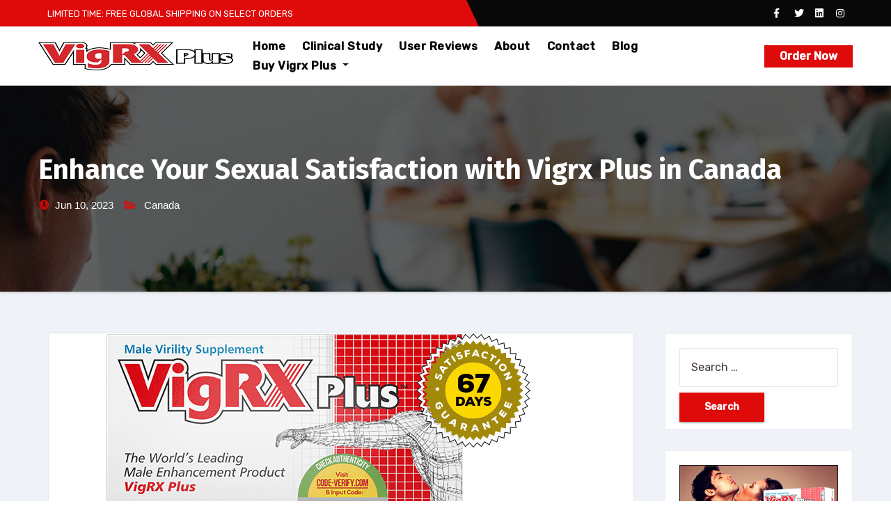

--- FILE ---
content_type: text/html; charset=UTF-8
request_url: https://www.evigrxplus.com/enhance-your-sexual-satisfaction-with-vigrx-plus-in-canada/
body_size: 16625
content:
<!-- =========================
     Page Breadcrumb   
============================== -->
<!DOCTYPE html>
<html lang="en-US">
<head>
<meta name="google-site-verification" content="PmUWqX4SPO-Y8y8lXiAMj2tcHpQl21SyvH9iVaUdeFc" />	
<!-- Google tag (gtag.js) -->
<script async src="https://www.googletagmanager.com/gtag/js?id=G-N3XP9E430W"></script>
<script>
  window.dataLayer = window.dataLayer || [];
  function gtag(){dataLayer.push(arguments);}
  gtag('js', new Date());

  gtag('config', 'G-N3XP9E430W');
</script>
<meta charset="UTF-8">
<meta name="viewport" content="width=device-width, initial-scale=1">
<link rel="profile" href="http://gmpg.org/xfn/11">
<meta http-equiv="x-ua-compatible" content="ie=edge">
<link rel="pingback" href="https://www.evigrxplus.com/xmlrpc.php">
<meta name='robots' content='index, follow, max-image-preview:large, max-snippet:-1, max-video-preview:-1' />

	<!-- This site is optimized with the Yoast SEO plugin v23.5 - https://yoast.com/wordpress/plugins/seo/ -->
	<title>Enhance Your Sexual Satisfaction with Vigrx Plus in Canada</title>
	<meta name="description" content="Vigrx Plus is made from natural ingredients and is generally well-tolerated. However, it is always advisable to consult with a healthcare" />
	<link rel="canonical" href="https://www.evigrxplus.com/enhance-your-sexual-satisfaction-with-vigrx-plus-in-canada/" />
	<meta property="og:locale" content="en_US" />
	<meta property="og:type" content="article" />
	<meta property="og:title" content="Enhance Your Sexual Satisfaction with Vigrx Plus in Canada" />
	<meta property="og:description" content="Vigrx Plus is made from natural ingredients and is generally well-tolerated. However, it is always advisable to consult with a healthcare" />
	<meta property="og:url" content="https://www.evigrxplus.com/enhance-your-sexual-satisfaction-with-vigrx-plus-in-canada/" />
	<meta property="og:site_name" content="Evigrx Plus" />
	<meta property="article:published_time" content="2023-06-10T06:48:18+00:00" />
	<meta property="article:modified_time" content="2023-08-18T10:20:57+00:00" />
	<meta property="og:image" content="https://www.evigrxplus.com/wp-content/uploads/2023/06/Buy-Vigrx-Plus-New-Zeland-4.png" />
	<meta property="og:image:width" content="701" />
	<meta property="og:image:height" content="351" />
	<meta property="og:image:type" content="image/png" />
	<meta name="author" content="Albert Robert" />
	<meta name="twitter:card" content="summary_large_image" />
	<meta name="twitter:label1" content="Written by" />
	<meta name="twitter:data1" content="Albert Robert" />
	<meta name="twitter:label2" content="Est. reading time" />
	<meta name="twitter:data2" content="7 minutes" />
	<script type="application/ld+json" class="yoast-schema-graph">{"@context":"https://schema.org","@graph":[{"@type":"Article","@id":"https://www.evigrxplus.com/enhance-your-sexual-satisfaction-with-vigrx-plus-in-canada/#article","isPartOf":{"@id":"https://www.evigrxplus.com/enhance-your-sexual-satisfaction-with-vigrx-plus-in-canada/"},"author":{"name":"Albert Robert","@id":"https://www.evigrxplus.com/#/schema/person/f82db4981ebddf06582be80a94c49bb2"},"headline":"Enhance Your Sexual Satisfaction with Vigrx Plus in Canada","datePublished":"2023-06-10T06:48:18+00:00","dateModified":"2023-08-18T10:20:57+00:00","mainEntityOfPage":{"@id":"https://www.evigrxplus.com/enhance-your-sexual-satisfaction-with-vigrx-plus-in-canada/"},"wordCount":1452,"commentCount":0,"publisher":{"@id":"https://www.evigrxplus.com/#organization"},"image":{"@id":"https://www.evigrxplus.com/enhance-your-sexual-satisfaction-with-vigrx-plus-in-canada/#primaryimage"},"thumbnailUrl":"https://www.evigrxplus.com/wp-content/uploads/2023/06/Buy-Vigrx-Plus-New-Zeland-4.png","keywords":["Buy VigrX Plus","Buy Vigrx Plus canada","Buy VigrX Plus online","order VigRX Plus canada","VigrX Plus","Vigrx plus canada","vigrx plus order","Vigrx plus Pills canada"],"articleSection":["Canada"],"inLanguage":"en-US","potentialAction":[{"@type":"CommentAction","name":"Comment","target":["https://www.evigrxplus.com/enhance-your-sexual-satisfaction-with-vigrx-plus-in-canada/#respond"]}]},{"@type":"WebPage","@id":"https://www.evigrxplus.com/enhance-your-sexual-satisfaction-with-vigrx-plus-in-canada/","url":"https://www.evigrxplus.com/enhance-your-sexual-satisfaction-with-vigrx-plus-in-canada/","name":"Enhance Your Sexual Satisfaction with Vigrx Plus in Canada","isPartOf":{"@id":"https://www.evigrxplus.com/#website"},"primaryImageOfPage":{"@id":"https://www.evigrxplus.com/enhance-your-sexual-satisfaction-with-vigrx-plus-in-canada/#primaryimage"},"image":{"@id":"https://www.evigrxplus.com/enhance-your-sexual-satisfaction-with-vigrx-plus-in-canada/#primaryimage"},"thumbnailUrl":"https://www.evigrxplus.com/wp-content/uploads/2023/06/Buy-Vigrx-Plus-New-Zeland-4.png","datePublished":"2023-06-10T06:48:18+00:00","dateModified":"2023-08-18T10:20:57+00:00","description":"Vigrx Plus is made from natural ingredients and is generally well-tolerated. However, it is always advisable to consult with a healthcare","breadcrumb":{"@id":"https://www.evigrxplus.com/enhance-your-sexual-satisfaction-with-vigrx-plus-in-canada/#breadcrumb"},"inLanguage":"en-US","potentialAction":[{"@type":"ReadAction","target":["https://www.evigrxplus.com/enhance-your-sexual-satisfaction-with-vigrx-plus-in-canada/"]}]},{"@type":"ImageObject","inLanguage":"en-US","@id":"https://www.evigrxplus.com/enhance-your-sexual-satisfaction-with-vigrx-plus-in-canada/#primaryimage","url":"https://www.evigrxplus.com/wp-content/uploads/2023/06/Buy-Vigrx-Plus-New-Zeland-4.png","contentUrl":"https://www.evigrxplus.com/wp-content/uploads/2023/06/Buy-Vigrx-Plus-New-Zeland-4.png","width":701,"height":351,"caption":"Vigrx plus"},{"@type":"BreadcrumbList","@id":"https://www.evigrxplus.com/enhance-your-sexual-satisfaction-with-vigrx-plus-in-canada/#breadcrumb","itemListElement":[{"@type":"ListItem","position":1,"name":"Home","item":"https://www.evigrxplus.com/"},{"@type":"ListItem","position":2,"name":"Blog","item":"https://www.evigrxplus.com/blog/"},{"@type":"ListItem","position":3,"name":"Enhance Your Sexual Satisfaction with Vigrx Plus in Canada"}]},{"@type":"WebSite","@id":"https://www.evigrxplus.com/#website","url":"https://www.evigrxplus.com/","name":"evigrxplus.com","description":"Order Vigrx Plus Online","publisher":{"@id":"https://www.evigrxplus.com/#organization"},"alternateName":"evigrxplus.com","potentialAction":[{"@type":"SearchAction","target":{"@type":"EntryPoint","urlTemplate":"https://www.evigrxplus.com/?s={search_term_string}"},"query-input":{"@type":"PropertyValueSpecification","valueRequired":true,"valueName":"search_term_string"}}],"inLanguage":"en-US"},{"@type":"Organization","@id":"https://www.evigrxplus.com/#organization","name":"Evigrx Plus","url":"https://www.evigrxplus.com/","logo":{"@type":"ImageObject","inLanguage":"en-US","@id":"https://www.evigrxplus.com/#/schema/logo/image/","url":"https://www.evigrxplus.com/wp-content/uploads/2021/08/logo-1.png","contentUrl":"https://www.evigrxplus.com/wp-content/uploads/2021/08/logo-1.png","width":280,"height":41,"caption":"Evigrx Plus"},"image":{"@id":"https://www.evigrxplus.com/#/schema/logo/image/"}},{"@type":"Person","@id":"https://www.evigrxplus.com/#/schema/person/f82db4981ebddf06582be80a94c49bb2","name":"Albert Robert","image":{"@type":"ImageObject","inLanguage":"en-US","@id":"https://www.evigrxplus.com/#/schema/person/image/","url":"https://secure.gravatar.com/avatar/657cd30519a4efd823111b83d703f7a67d58a747a2b13f09d63c1e20e8d65da5?s=96&d=mm&r=g","contentUrl":"https://secure.gravatar.com/avatar/657cd30519a4efd823111b83d703f7a67d58a747a2b13f09d63c1e20e8d65da5?s=96&d=mm&r=g","caption":"Albert Robert"},"sameAs":["https://www.evigrxplus.com/"],"url":"https://www.evigrxplus.com/author/business/"}]}</script>
	<!-- / Yoast SEO plugin. -->


<link rel='dns-prefetch' href='//fonts.googleapis.com' />
<link rel="alternate" type="application/rss+xml" title="Evigrx Plus &raquo; Feed" href="https://www.evigrxplus.com/feed/" />
<link rel="alternate" type="application/rss+xml" title="Evigrx Plus &raquo; Comments Feed" href="https://www.evigrxplus.com/comments/feed/" />
<link rel="alternate" type="application/rss+xml" title="Evigrx Plus &raquo; Enhance Your Sexual Satisfaction with Vigrx Plus in Canada Comments Feed" href="https://www.evigrxplus.com/enhance-your-sexual-satisfaction-with-vigrx-plus-in-canada/feed/" />
<link rel="alternate" title="oEmbed (JSON)" type="application/json+oembed" href="https://www.evigrxplus.com/wp-json/oembed/1.0/embed?url=https%3A%2F%2Fwww.evigrxplus.com%2Fenhance-your-sexual-satisfaction-with-vigrx-plus-in-canada%2F" />
<link rel="alternate" title="oEmbed (XML)" type="text/xml+oembed" href="https://www.evigrxplus.com/wp-json/oembed/1.0/embed?url=https%3A%2F%2Fwww.evigrxplus.com%2Fenhance-your-sexual-satisfaction-with-vigrx-plus-in-canada%2F&#038;format=xml" />
<style id='wp-img-auto-sizes-contain-inline-css' type='text/css'>
img:is([sizes=auto i],[sizes^="auto," i]){contain-intrinsic-size:3000px 1500px}
/*# sourceURL=wp-img-auto-sizes-contain-inline-css */
</style>
<style id='wp-emoji-styles-inline-css' type='text/css'>

	img.wp-smiley, img.emoji {
		display: inline !important;
		border: none !important;
		box-shadow: none !important;
		height: 1em !important;
		width: 1em !important;
		margin: 0 0.07em !important;
		vertical-align: -0.1em !important;
		background: none !important;
		padding: 0 !important;
	}
/*# sourceURL=wp-emoji-styles-inline-css */
</style>
<style id='wp-block-library-inline-css' type='text/css'>
:root{--wp-block-synced-color:#7a00df;--wp-block-synced-color--rgb:122,0,223;--wp-bound-block-color:var(--wp-block-synced-color);--wp-editor-canvas-background:#ddd;--wp-admin-theme-color:#007cba;--wp-admin-theme-color--rgb:0,124,186;--wp-admin-theme-color-darker-10:#006ba1;--wp-admin-theme-color-darker-10--rgb:0,107,160.5;--wp-admin-theme-color-darker-20:#005a87;--wp-admin-theme-color-darker-20--rgb:0,90,135;--wp-admin-border-width-focus:2px}@media (min-resolution:192dpi){:root{--wp-admin-border-width-focus:1.5px}}.wp-element-button{cursor:pointer}:root .has-very-light-gray-background-color{background-color:#eee}:root .has-very-dark-gray-background-color{background-color:#313131}:root .has-very-light-gray-color{color:#eee}:root .has-very-dark-gray-color{color:#313131}:root .has-vivid-green-cyan-to-vivid-cyan-blue-gradient-background{background:linear-gradient(135deg,#00d084,#0693e3)}:root .has-purple-crush-gradient-background{background:linear-gradient(135deg,#34e2e4,#4721fb 50%,#ab1dfe)}:root .has-hazy-dawn-gradient-background{background:linear-gradient(135deg,#faaca8,#dad0ec)}:root .has-subdued-olive-gradient-background{background:linear-gradient(135deg,#fafae1,#67a671)}:root .has-atomic-cream-gradient-background{background:linear-gradient(135deg,#fdd79a,#004a59)}:root .has-nightshade-gradient-background{background:linear-gradient(135deg,#330968,#31cdcf)}:root .has-midnight-gradient-background{background:linear-gradient(135deg,#020381,#2874fc)}:root{--wp--preset--font-size--normal:16px;--wp--preset--font-size--huge:42px}.has-regular-font-size{font-size:1em}.has-larger-font-size{font-size:2.625em}.has-normal-font-size{font-size:var(--wp--preset--font-size--normal)}.has-huge-font-size{font-size:var(--wp--preset--font-size--huge)}.has-text-align-center{text-align:center}.has-text-align-left{text-align:left}.has-text-align-right{text-align:right}.has-fit-text{white-space:nowrap!important}#end-resizable-editor-section{display:none}.aligncenter{clear:both}.items-justified-left{justify-content:flex-start}.items-justified-center{justify-content:center}.items-justified-right{justify-content:flex-end}.items-justified-space-between{justify-content:space-between}.screen-reader-text{border:0;clip-path:inset(50%);height:1px;margin:-1px;overflow:hidden;padding:0;position:absolute;width:1px;word-wrap:normal!important}.screen-reader-text:focus{background-color:#ddd;clip-path:none;color:#444;display:block;font-size:1em;height:auto;left:5px;line-height:normal;padding:15px 23px 14px;text-decoration:none;top:5px;width:auto;z-index:100000}html :where(.has-border-color){border-style:solid}html :where([style*=border-top-color]){border-top-style:solid}html :where([style*=border-right-color]){border-right-style:solid}html :where([style*=border-bottom-color]){border-bottom-style:solid}html :where([style*=border-left-color]){border-left-style:solid}html :where([style*=border-width]){border-style:solid}html :where([style*=border-top-width]){border-top-style:solid}html :where([style*=border-right-width]){border-right-style:solid}html :where([style*=border-bottom-width]){border-bottom-style:solid}html :where([style*=border-left-width]){border-left-style:solid}html :where(img[class*=wp-image-]){height:auto;max-width:100%}:where(figure){margin:0 0 1em}html :where(.is-position-sticky){--wp-admin--admin-bar--position-offset:var(--wp-admin--admin-bar--height,0px)}@media screen and (max-width:600px){html :where(.is-position-sticky){--wp-admin--admin-bar--position-offset:0px}}

/*# sourceURL=wp-block-library-inline-css */
</style><style id='wp-block-heading-inline-css' type='text/css'>
h1:where(.wp-block-heading).has-background,h2:where(.wp-block-heading).has-background,h3:where(.wp-block-heading).has-background,h4:where(.wp-block-heading).has-background,h5:where(.wp-block-heading).has-background,h6:where(.wp-block-heading).has-background{padding:1.25em 2.375em}h1.has-text-align-left[style*=writing-mode]:where([style*=vertical-lr]),h1.has-text-align-right[style*=writing-mode]:where([style*=vertical-rl]),h2.has-text-align-left[style*=writing-mode]:where([style*=vertical-lr]),h2.has-text-align-right[style*=writing-mode]:where([style*=vertical-rl]),h3.has-text-align-left[style*=writing-mode]:where([style*=vertical-lr]),h3.has-text-align-right[style*=writing-mode]:where([style*=vertical-rl]),h4.has-text-align-left[style*=writing-mode]:where([style*=vertical-lr]),h4.has-text-align-right[style*=writing-mode]:where([style*=vertical-rl]),h5.has-text-align-left[style*=writing-mode]:where([style*=vertical-lr]),h5.has-text-align-right[style*=writing-mode]:where([style*=vertical-rl]),h6.has-text-align-left[style*=writing-mode]:where([style*=vertical-lr]),h6.has-text-align-right[style*=writing-mode]:where([style*=vertical-rl]){rotate:180deg}
/*# sourceURL=https://www.evigrxplus.com/wp-includes/blocks/heading/style.min.css */
</style>
<style id='wp-block-image-inline-css' type='text/css'>
.wp-block-image>a,.wp-block-image>figure>a{display:inline-block}.wp-block-image img{box-sizing:border-box;height:auto;max-width:100%;vertical-align:bottom}@media not (prefers-reduced-motion){.wp-block-image img.hide{visibility:hidden}.wp-block-image img.show{animation:show-content-image .4s}}.wp-block-image[style*=border-radius] img,.wp-block-image[style*=border-radius]>a{border-radius:inherit}.wp-block-image.has-custom-border img{box-sizing:border-box}.wp-block-image.aligncenter{text-align:center}.wp-block-image.alignfull>a,.wp-block-image.alignwide>a{width:100%}.wp-block-image.alignfull img,.wp-block-image.alignwide img{height:auto;width:100%}.wp-block-image .aligncenter,.wp-block-image .alignleft,.wp-block-image .alignright,.wp-block-image.aligncenter,.wp-block-image.alignleft,.wp-block-image.alignright{display:table}.wp-block-image .aligncenter>figcaption,.wp-block-image .alignleft>figcaption,.wp-block-image .alignright>figcaption,.wp-block-image.aligncenter>figcaption,.wp-block-image.alignleft>figcaption,.wp-block-image.alignright>figcaption{caption-side:bottom;display:table-caption}.wp-block-image .alignleft{float:left;margin:.5em 1em .5em 0}.wp-block-image .alignright{float:right;margin:.5em 0 .5em 1em}.wp-block-image .aligncenter{margin-left:auto;margin-right:auto}.wp-block-image :where(figcaption){margin-bottom:1em;margin-top:.5em}.wp-block-image.is-style-circle-mask img{border-radius:9999px}@supports ((-webkit-mask-image:none) or (mask-image:none)) or (-webkit-mask-image:none){.wp-block-image.is-style-circle-mask img{border-radius:0;-webkit-mask-image:url('data:image/svg+xml;utf8,<svg viewBox="0 0 100 100" xmlns="http://www.w3.org/2000/svg"><circle cx="50" cy="50" r="50"/></svg>');mask-image:url('data:image/svg+xml;utf8,<svg viewBox="0 0 100 100" xmlns="http://www.w3.org/2000/svg"><circle cx="50" cy="50" r="50"/></svg>');mask-mode:alpha;-webkit-mask-position:center;mask-position:center;-webkit-mask-repeat:no-repeat;mask-repeat:no-repeat;-webkit-mask-size:contain;mask-size:contain}}:root :where(.wp-block-image.is-style-rounded img,.wp-block-image .is-style-rounded img){border-radius:9999px}.wp-block-image figure{margin:0}.wp-lightbox-container{display:flex;flex-direction:column;position:relative}.wp-lightbox-container img{cursor:zoom-in}.wp-lightbox-container img:hover+button{opacity:1}.wp-lightbox-container button{align-items:center;backdrop-filter:blur(16px) saturate(180%);background-color:#5a5a5a40;border:none;border-radius:4px;cursor:zoom-in;display:flex;height:20px;justify-content:center;opacity:0;padding:0;position:absolute;right:16px;text-align:center;top:16px;width:20px;z-index:100}@media not (prefers-reduced-motion){.wp-lightbox-container button{transition:opacity .2s ease}}.wp-lightbox-container button:focus-visible{outline:3px auto #5a5a5a40;outline:3px auto -webkit-focus-ring-color;outline-offset:3px}.wp-lightbox-container button:hover{cursor:pointer;opacity:1}.wp-lightbox-container button:focus{opacity:1}.wp-lightbox-container button:focus,.wp-lightbox-container button:hover,.wp-lightbox-container button:not(:hover):not(:active):not(.has-background){background-color:#5a5a5a40;border:none}.wp-lightbox-overlay{box-sizing:border-box;cursor:zoom-out;height:100vh;left:0;overflow:hidden;position:fixed;top:0;visibility:hidden;width:100%;z-index:100000}.wp-lightbox-overlay .close-button{align-items:center;cursor:pointer;display:flex;justify-content:center;min-height:40px;min-width:40px;padding:0;position:absolute;right:calc(env(safe-area-inset-right) + 16px);top:calc(env(safe-area-inset-top) + 16px);z-index:5000000}.wp-lightbox-overlay .close-button:focus,.wp-lightbox-overlay .close-button:hover,.wp-lightbox-overlay .close-button:not(:hover):not(:active):not(.has-background){background:none;border:none}.wp-lightbox-overlay .lightbox-image-container{height:var(--wp--lightbox-container-height);left:50%;overflow:hidden;position:absolute;top:50%;transform:translate(-50%,-50%);transform-origin:top left;width:var(--wp--lightbox-container-width);z-index:9999999999}.wp-lightbox-overlay .wp-block-image{align-items:center;box-sizing:border-box;display:flex;height:100%;justify-content:center;margin:0;position:relative;transform-origin:0 0;width:100%;z-index:3000000}.wp-lightbox-overlay .wp-block-image img{height:var(--wp--lightbox-image-height);min-height:var(--wp--lightbox-image-height);min-width:var(--wp--lightbox-image-width);width:var(--wp--lightbox-image-width)}.wp-lightbox-overlay .wp-block-image figcaption{display:none}.wp-lightbox-overlay button{background:none;border:none}.wp-lightbox-overlay .scrim{background-color:#fff;height:100%;opacity:.9;position:absolute;width:100%;z-index:2000000}.wp-lightbox-overlay.active{visibility:visible}@media not (prefers-reduced-motion){.wp-lightbox-overlay.active{animation:turn-on-visibility .25s both}.wp-lightbox-overlay.active img{animation:turn-on-visibility .35s both}.wp-lightbox-overlay.show-closing-animation:not(.active){animation:turn-off-visibility .35s both}.wp-lightbox-overlay.show-closing-animation:not(.active) img{animation:turn-off-visibility .25s both}.wp-lightbox-overlay.zoom.active{animation:none;opacity:1;visibility:visible}.wp-lightbox-overlay.zoom.active .lightbox-image-container{animation:lightbox-zoom-in .4s}.wp-lightbox-overlay.zoom.active .lightbox-image-container img{animation:none}.wp-lightbox-overlay.zoom.active .scrim{animation:turn-on-visibility .4s forwards}.wp-lightbox-overlay.zoom.show-closing-animation:not(.active){animation:none}.wp-lightbox-overlay.zoom.show-closing-animation:not(.active) .lightbox-image-container{animation:lightbox-zoom-out .4s}.wp-lightbox-overlay.zoom.show-closing-animation:not(.active) .lightbox-image-container img{animation:none}.wp-lightbox-overlay.zoom.show-closing-animation:not(.active) .scrim{animation:turn-off-visibility .4s forwards}}@keyframes show-content-image{0%{visibility:hidden}99%{visibility:hidden}to{visibility:visible}}@keyframes turn-on-visibility{0%{opacity:0}to{opacity:1}}@keyframes turn-off-visibility{0%{opacity:1;visibility:visible}99%{opacity:0;visibility:visible}to{opacity:0;visibility:hidden}}@keyframes lightbox-zoom-in{0%{transform:translate(calc((-100vw + var(--wp--lightbox-scrollbar-width))/2 + var(--wp--lightbox-initial-left-position)),calc(-50vh + var(--wp--lightbox-initial-top-position))) scale(var(--wp--lightbox-scale))}to{transform:translate(-50%,-50%) scale(1)}}@keyframes lightbox-zoom-out{0%{transform:translate(-50%,-50%) scale(1);visibility:visible}99%{visibility:visible}to{transform:translate(calc((-100vw + var(--wp--lightbox-scrollbar-width))/2 + var(--wp--lightbox-initial-left-position)),calc(-50vh + var(--wp--lightbox-initial-top-position))) scale(var(--wp--lightbox-scale));visibility:hidden}}
/*# sourceURL=https://www.evigrxplus.com/wp-includes/blocks/image/style.min.css */
</style>
<style id='wp-block-list-inline-css' type='text/css'>
ol,ul{box-sizing:border-box}:root :where(.wp-block-list.has-background){padding:1.25em 2.375em}
/*# sourceURL=https://www.evigrxplus.com/wp-includes/blocks/list/style.min.css */
</style>
<style id='wp-block-paragraph-inline-css' type='text/css'>
.is-small-text{font-size:.875em}.is-regular-text{font-size:1em}.is-large-text{font-size:2.25em}.is-larger-text{font-size:3em}.has-drop-cap:not(:focus):first-letter{float:left;font-size:8.4em;font-style:normal;font-weight:100;line-height:.68;margin:.05em .1em 0 0;text-transform:uppercase}body.rtl .has-drop-cap:not(:focus):first-letter{float:none;margin-left:.1em}p.has-drop-cap.has-background{overflow:hidden}:root :where(p.has-background){padding:1.25em 2.375em}:where(p.has-text-color:not(.has-link-color)) a{color:inherit}p.has-text-align-left[style*="writing-mode:vertical-lr"],p.has-text-align-right[style*="writing-mode:vertical-rl"]{rotate:180deg}
/*# sourceURL=https://www.evigrxplus.com/wp-includes/blocks/paragraph/style.min.css */
</style>
<style id='global-styles-inline-css' type='text/css'>
:root{--wp--preset--aspect-ratio--square: 1;--wp--preset--aspect-ratio--4-3: 4/3;--wp--preset--aspect-ratio--3-4: 3/4;--wp--preset--aspect-ratio--3-2: 3/2;--wp--preset--aspect-ratio--2-3: 2/3;--wp--preset--aspect-ratio--16-9: 16/9;--wp--preset--aspect-ratio--9-16: 9/16;--wp--preset--color--black: #000000;--wp--preset--color--cyan-bluish-gray: #abb8c3;--wp--preset--color--white: #ffffff;--wp--preset--color--pale-pink: #f78da7;--wp--preset--color--vivid-red: #cf2e2e;--wp--preset--color--luminous-vivid-orange: #ff6900;--wp--preset--color--luminous-vivid-amber: #fcb900;--wp--preset--color--light-green-cyan: #7bdcb5;--wp--preset--color--vivid-green-cyan: #00d084;--wp--preset--color--pale-cyan-blue: #8ed1fc;--wp--preset--color--vivid-cyan-blue: #0693e3;--wp--preset--color--vivid-purple: #9b51e0;--wp--preset--gradient--vivid-cyan-blue-to-vivid-purple: linear-gradient(135deg,rgb(6,147,227) 0%,rgb(155,81,224) 100%);--wp--preset--gradient--light-green-cyan-to-vivid-green-cyan: linear-gradient(135deg,rgb(122,220,180) 0%,rgb(0,208,130) 100%);--wp--preset--gradient--luminous-vivid-amber-to-luminous-vivid-orange: linear-gradient(135deg,rgb(252,185,0) 0%,rgb(255,105,0) 100%);--wp--preset--gradient--luminous-vivid-orange-to-vivid-red: linear-gradient(135deg,rgb(255,105,0) 0%,rgb(207,46,46) 100%);--wp--preset--gradient--very-light-gray-to-cyan-bluish-gray: linear-gradient(135deg,rgb(238,238,238) 0%,rgb(169,184,195) 100%);--wp--preset--gradient--cool-to-warm-spectrum: linear-gradient(135deg,rgb(74,234,220) 0%,rgb(151,120,209) 20%,rgb(207,42,186) 40%,rgb(238,44,130) 60%,rgb(251,105,98) 80%,rgb(254,248,76) 100%);--wp--preset--gradient--blush-light-purple: linear-gradient(135deg,rgb(255,206,236) 0%,rgb(152,150,240) 100%);--wp--preset--gradient--blush-bordeaux: linear-gradient(135deg,rgb(254,205,165) 0%,rgb(254,45,45) 50%,rgb(107,0,62) 100%);--wp--preset--gradient--luminous-dusk: linear-gradient(135deg,rgb(255,203,112) 0%,rgb(199,81,192) 50%,rgb(65,88,208) 100%);--wp--preset--gradient--pale-ocean: linear-gradient(135deg,rgb(255,245,203) 0%,rgb(182,227,212) 50%,rgb(51,167,181) 100%);--wp--preset--gradient--electric-grass: linear-gradient(135deg,rgb(202,248,128) 0%,rgb(113,206,126) 100%);--wp--preset--gradient--midnight: linear-gradient(135deg,rgb(2,3,129) 0%,rgb(40,116,252) 100%);--wp--preset--font-size--small: 13px;--wp--preset--font-size--medium: 20px;--wp--preset--font-size--large: 36px;--wp--preset--font-size--x-large: 42px;--wp--preset--spacing--20: 0.44rem;--wp--preset--spacing--30: 0.67rem;--wp--preset--spacing--40: 1rem;--wp--preset--spacing--50: 1.5rem;--wp--preset--spacing--60: 2.25rem;--wp--preset--spacing--70: 3.38rem;--wp--preset--spacing--80: 5.06rem;--wp--preset--shadow--natural: 6px 6px 9px rgba(0, 0, 0, 0.2);--wp--preset--shadow--deep: 12px 12px 50px rgba(0, 0, 0, 0.4);--wp--preset--shadow--sharp: 6px 6px 0px rgba(0, 0, 0, 0.2);--wp--preset--shadow--outlined: 6px 6px 0px -3px rgb(255, 255, 255), 6px 6px rgb(0, 0, 0);--wp--preset--shadow--crisp: 6px 6px 0px rgb(0, 0, 0);}:where(.is-layout-flex){gap: 0.5em;}:where(.is-layout-grid){gap: 0.5em;}body .is-layout-flex{display: flex;}.is-layout-flex{flex-wrap: wrap;align-items: center;}.is-layout-flex > :is(*, div){margin: 0;}body .is-layout-grid{display: grid;}.is-layout-grid > :is(*, div){margin: 0;}:where(.wp-block-columns.is-layout-flex){gap: 2em;}:where(.wp-block-columns.is-layout-grid){gap: 2em;}:where(.wp-block-post-template.is-layout-flex){gap: 1.25em;}:where(.wp-block-post-template.is-layout-grid){gap: 1.25em;}.has-black-color{color: var(--wp--preset--color--black) !important;}.has-cyan-bluish-gray-color{color: var(--wp--preset--color--cyan-bluish-gray) !important;}.has-white-color{color: var(--wp--preset--color--white) !important;}.has-pale-pink-color{color: var(--wp--preset--color--pale-pink) !important;}.has-vivid-red-color{color: var(--wp--preset--color--vivid-red) !important;}.has-luminous-vivid-orange-color{color: var(--wp--preset--color--luminous-vivid-orange) !important;}.has-luminous-vivid-amber-color{color: var(--wp--preset--color--luminous-vivid-amber) !important;}.has-light-green-cyan-color{color: var(--wp--preset--color--light-green-cyan) !important;}.has-vivid-green-cyan-color{color: var(--wp--preset--color--vivid-green-cyan) !important;}.has-pale-cyan-blue-color{color: var(--wp--preset--color--pale-cyan-blue) !important;}.has-vivid-cyan-blue-color{color: var(--wp--preset--color--vivid-cyan-blue) !important;}.has-vivid-purple-color{color: var(--wp--preset--color--vivid-purple) !important;}.has-black-background-color{background-color: var(--wp--preset--color--black) !important;}.has-cyan-bluish-gray-background-color{background-color: var(--wp--preset--color--cyan-bluish-gray) !important;}.has-white-background-color{background-color: var(--wp--preset--color--white) !important;}.has-pale-pink-background-color{background-color: var(--wp--preset--color--pale-pink) !important;}.has-vivid-red-background-color{background-color: var(--wp--preset--color--vivid-red) !important;}.has-luminous-vivid-orange-background-color{background-color: var(--wp--preset--color--luminous-vivid-orange) !important;}.has-luminous-vivid-amber-background-color{background-color: var(--wp--preset--color--luminous-vivid-amber) !important;}.has-light-green-cyan-background-color{background-color: var(--wp--preset--color--light-green-cyan) !important;}.has-vivid-green-cyan-background-color{background-color: var(--wp--preset--color--vivid-green-cyan) !important;}.has-pale-cyan-blue-background-color{background-color: var(--wp--preset--color--pale-cyan-blue) !important;}.has-vivid-cyan-blue-background-color{background-color: var(--wp--preset--color--vivid-cyan-blue) !important;}.has-vivid-purple-background-color{background-color: var(--wp--preset--color--vivid-purple) !important;}.has-black-border-color{border-color: var(--wp--preset--color--black) !important;}.has-cyan-bluish-gray-border-color{border-color: var(--wp--preset--color--cyan-bluish-gray) !important;}.has-white-border-color{border-color: var(--wp--preset--color--white) !important;}.has-pale-pink-border-color{border-color: var(--wp--preset--color--pale-pink) !important;}.has-vivid-red-border-color{border-color: var(--wp--preset--color--vivid-red) !important;}.has-luminous-vivid-orange-border-color{border-color: var(--wp--preset--color--luminous-vivid-orange) !important;}.has-luminous-vivid-amber-border-color{border-color: var(--wp--preset--color--luminous-vivid-amber) !important;}.has-light-green-cyan-border-color{border-color: var(--wp--preset--color--light-green-cyan) !important;}.has-vivid-green-cyan-border-color{border-color: var(--wp--preset--color--vivid-green-cyan) !important;}.has-pale-cyan-blue-border-color{border-color: var(--wp--preset--color--pale-cyan-blue) !important;}.has-vivid-cyan-blue-border-color{border-color: var(--wp--preset--color--vivid-cyan-blue) !important;}.has-vivid-purple-border-color{border-color: var(--wp--preset--color--vivid-purple) !important;}.has-vivid-cyan-blue-to-vivid-purple-gradient-background{background: var(--wp--preset--gradient--vivid-cyan-blue-to-vivid-purple) !important;}.has-light-green-cyan-to-vivid-green-cyan-gradient-background{background: var(--wp--preset--gradient--light-green-cyan-to-vivid-green-cyan) !important;}.has-luminous-vivid-amber-to-luminous-vivid-orange-gradient-background{background: var(--wp--preset--gradient--luminous-vivid-amber-to-luminous-vivid-orange) !important;}.has-luminous-vivid-orange-to-vivid-red-gradient-background{background: var(--wp--preset--gradient--luminous-vivid-orange-to-vivid-red) !important;}.has-very-light-gray-to-cyan-bluish-gray-gradient-background{background: var(--wp--preset--gradient--very-light-gray-to-cyan-bluish-gray) !important;}.has-cool-to-warm-spectrum-gradient-background{background: var(--wp--preset--gradient--cool-to-warm-spectrum) !important;}.has-blush-light-purple-gradient-background{background: var(--wp--preset--gradient--blush-light-purple) !important;}.has-blush-bordeaux-gradient-background{background: var(--wp--preset--gradient--blush-bordeaux) !important;}.has-luminous-dusk-gradient-background{background: var(--wp--preset--gradient--luminous-dusk) !important;}.has-pale-ocean-gradient-background{background: var(--wp--preset--gradient--pale-ocean) !important;}.has-electric-grass-gradient-background{background: var(--wp--preset--gradient--electric-grass) !important;}.has-midnight-gradient-background{background: var(--wp--preset--gradient--midnight) !important;}.has-small-font-size{font-size: var(--wp--preset--font-size--small) !important;}.has-medium-font-size{font-size: var(--wp--preset--font-size--medium) !important;}.has-large-font-size{font-size: var(--wp--preset--font-size--large) !important;}.has-x-large-font-size{font-size: var(--wp--preset--font-size--x-large) !important;}
/*# sourceURL=global-styles-inline-css */
</style>

<style id='classic-theme-styles-inline-css' type='text/css'>
/*! This file is auto-generated */
.wp-block-button__link{color:#fff;background-color:#32373c;border-radius:9999px;box-shadow:none;text-decoration:none;padding:calc(.667em + 2px) calc(1.333em + 2px);font-size:1.125em}.wp-block-file__button{background:#32373c;color:#fff;text-decoration:none}
/*# sourceURL=/wp-includes/css/classic-themes.min.css */
</style>
<link rel='stylesheet' id='everest-forms-general-css' href='https://www.evigrxplus.com/wp-content/plugins/everest-forms/assets/css/everest-forms.css?ver=3.0.0.1' type='text/css' media='all' />
<link rel='stylesheet' id='jquery-intl-tel-input-css' href='https://www.evigrxplus.com/wp-content/plugins/everest-forms/assets/css/intlTelInput.css?ver=3.0.0.1' type='text/css' media='all' />
<link rel='stylesheet' id='dashicons-css' href='https://www.evigrxplus.com/wp-includes/css/dashicons.min.css?ver=6.9' type='text/css' media='all' />
<link rel='stylesheet' id='post-views-counter-frontend-css' href='https://www.evigrxplus.com/wp-content/plugins/post-views-counter/css/frontend.min.css?ver=1.4.7' type='text/css' media='all' />
<link rel='stylesheet' id='agencyup-fonts-css' href='//fonts.googleapis.com/css?family=Rubik%3A400%2C500%7CFira+Sans%3A400%2C500%2C600%2C700%2C800&#038;subset=latin%2Clatin-ext' type='text/css' media='all' />
<link rel='stylesheet' id='bootstrap-css' href='https://www.evigrxplus.com/wp-content/themes/agencyup/css/bootstrap.css?ver=6.9' type='text/css' media='all' />
<link rel='stylesheet' id='agencyup-style-css' href='https://www.evigrxplus.com/wp-content/themes/agencyup/style.css?ver=6.9' type='text/css' media='all' />
<link rel='stylesheet' id='agencyup-default-css' href='https://www.evigrxplus.com/wp-content/themes/agencyup/css/colors/default.css?ver=6.9' type='text/css' media='all' />
<link rel='stylesheet' id='smartmenus-css' href='https://www.evigrxplus.com/wp-content/themes/agencyup/css/jquery.smartmenus.bootstrap.css?ver=6.9' type='text/css' media='all' />
<link rel='stylesheet' id='font-awesome-css-css' href='https://www.evigrxplus.com/wp-content/themes/agencyup/css/all.css?ver=6.9' type='text/css' media='all' />
<script type="text/javascript" src="https://www.evigrxplus.com/wp-includes/js/jquery/jquery.min.js?ver=3.7.1" id="jquery-core-js"></script>
<script type="text/javascript" src="https://www.evigrxplus.com/wp-includes/js/jquery/jquery-migrate.min.js?ver=3.4.1" id="jquery-migrate-js"></script>
<script type="text/javascript" src="https://www.evigrxplus.com/wp-content/themes/agencyup/js/navigation.js?ver=6.9" id="agencyup-navigation-js"></script>
<script type="text/javascript" src="https://www.evigrxplus.com/wp-content/themes/agencyup/js/bootstrap.js?ver=6.9" id="bootstrap-js"></script>
<script type="text/javascript" src="https://www.evigrxplus.com/wp-content/themes/agencyup/js/jquery.smartmenus.js?ver=6.9" id="smartmenus-js-js"></script>
<script type="text/javascript" src="https://www.evigrxplus.com/wp-content/themes/agencyup/js/bootstrap-smartmenus.js?ver=6.9" id="bootstrap-smartmenus-js-js"></script>
<script type="text/javascript" src="https://www.evigrxplus.com/wp-content/themes/agencyup/js/jquery.sticky.js?ver=6.9" id="sticky-js-js"></script>
<script type="text/javascript" src="https://www.evigrxplus.com/wp-content/themes/agencyup/js/main.js?ver=6.9" id="agencyup-main-js-js"></script>
<link rel="https://api.w.org/" href="https://www.evigrxplus.com/wp-json/" /><link rel="alternate" title="JSON" type="application/json" href="https://www.evigrxplus.com/wp-json/wp/v2/posts/4766" /><link rel="EditURI" type="application/rsd+xml" title="RSD" href="https://www.evigrxplus.com/xmlrpc.php?rsd" />
<meta name="generator" content="WordPress 6.9" />
<meta name="generator" content="Everest Forms 3.0.0.1" />
<link rel='shortlink' href='https://www.evigrxplus.com/?p=4766' />
    <style type="text/css">
            .site-title,
        .site-description {
            position: absolute;
            clip: rect(1px, 1px, 1px, 1px);
        }
        </style>
    		<style type="text/css" id="wp-custom-css">
			.category .page-title {
    display: none;
}

.archive .page-title {
    display: none;
}		</style>
		<link rel='stylesheet' id='gglcptch-css' href='https://www.evigrxplus.com/wp-content/plugins/google-captcha/css/gglcptch.css?ver=1.78' type='text/css' media='all' />
</head>
<body class="wp-singular post-template-default single single-post postid-4766 single-format-standard wp-custom-logo wp-embed-responsive wp-theme-agencyup everest-forms-no-js elementor-default" >
<a class="skip-link screen-reader-text" href="#content">
Skip to content</a>
<div class="wrapper">
 <header class="bs-default">  
    <!--top-bar-->
    
      <div class="bs-head-detail hidden-xs hidden-sm">
      <div class="container">
        
        <div class="row align-items-center">
          <div class="col-md-6 col-xs-12">
                      <ul class="info-left">
                                    <li class="top-one"><a><i class="fas "></i> 
                    LIMITED TIME: FREE GLOBAL SHIPPING ON SELECT ORDERS</a>
                  </li>
                                    <li class="top-two"><a><i class="fas "></i>
                    </a>
                  </li>
              </ul>
      
          </div>
          <!--/col-md-6-->
          <div class="col-md-6 col-xs-12">
      <ul class="bs-social info-right">
            
            <li><span class="icon-soci"><a  target="_blank"       href="#"><i class="fab fa-facebook-f"></i></a></span> </li>
            <li><span class="icon-soci"><a target="_blank"       href="#"><i class="fab fa-twitter"></i></a></span></li>
            <li><span class="icon-soci"><a target="_blank"  
      href="#"><i class="fab fa-linkedin"></i></a></span></li>
            <li><span class="icon-soci"><a target="_blank"  
      href="#"><i class="fab fa-instagram"></i></a></span></li>
            </ul>
          </div>
          <!--/col-md-6--> 
        </div>
      </div>
    </div>
    <!--/top-bar-->
    
      <div class="clearfix"></div>
    <!-- Main Menu Area-->
    <div class="bs-main-nav">
      <nav class="navbar navbar-expand-lg navbar-wp">
          <div class="container mobi-menu"> 
           <!-- Logo image --> 
           <div class="navbar-header col-12"> 
          <a href="https://www.evigrxplus.com/" class="navbar-brand" rel="home"><img width="280" height="41" src="https://www.evigrxplus.com/wp-content/uploads/2021/08/logo-1.png" class="custom-logo" alt="Evigrx Plus" decoding="async" /></a>            <!-- navbar-toggle --> 
            <!-- /Logo --> 
          <div class="desk-header d-flex pl-3 ml-auto my-2 my-lg-0 position-relative align-items-center">
                                <a  href="https://www.evigrxplus.com/order/" class="btn btn-theme">Order Now</a>
                          <button type="button" class="navbar-toggler collapsed" data-toggle="collapse" data-target=".navbar-collapse">
              <span class="close fa fa-times"></span>
              <span class="navbar-toggler-icon"><i class="fas fa-bars"></i></span>
            </button>
            </div>
          </div>
        </div>
        <div class="container desk-menu">  
          <!-- Logo image -->  
           <div class="navbar-header"> 
            <a href="https://www.evigrxplus.com/" class="navbar-brand" rel="home"><img width="280" height="41" src="https://www.evigrxplus.com/wp-content/uploads/2021/08/logo-1.png" class="custom-logo" alt="Evigrx Plus" decoding="async" /></a>          </div>
          <!-- /Logo -->
          <!-- /navbar-toggle --> 
          <!-- Navigation -->
           <div class="collapse navbar-collapse">
           <ul id="menu-primary" class="nav navbar-nav ml-auto"><li id="menu-item-315" class="menu-item menu-item-type-post_type menu-item-object-page menu-item-home menu-item-315"><a class="nav-link" title="Home" href="https://www.evigrxplus.com/">Home</a></li>
<li id="menu-item-576" class="menu-item menu-item-type-post_type menu-item-object-page menu-item-576"><a class="nav-link" title="Clinical Study" href="https://www.evigrxplus.com/clinical-study/">Clinical Study</a></li>
<li id="menu-item-577" class="menu-item menu-item-type-post_type menu-item-object-page menu-item-577"><a class="nav-link" title="User Reviews" href="https://www.evigrxplus.com/user-reviews/">User Reviews</a></li>
<li id="menu-item-317" class="menu-item menu-item-type-post_type menu-item-object-page menu-item-317"><a class="nav-link" title="About" href="https://www.evigrxplus.com/about/">About</a></li>
<li id="menu-item-318" class="menu-item menu-item-type-post_type menu-item-object-page menu-item-318"><a class="nav-link" title="Contact" href="https://www.evigrxplus.com/contact/">Contact</a></li>
<li id="menu-item-1025" class="menu-item menu-item-type-post_type menu-item-object-page current_page_parent menu-item-1025"><a class="nav-link" title="Blog" href="https://www.evigrxplus.com/blog/">Blog</a></li>
<li id="menu-item-1173" class="menu-item menu-item-type-custom menu-item-object-custom menu-item-has-children menu-item-1173 dropdown"><a class="nav-link" title="Buy Vigrx Plus" href="https://www.evigrxplus.com/order/" data-toggle="dropdown" class="dropdown-toggle">Buy Vigrx Plus </a>
<ul role="menu" class=" dropdown-menu">
	<li id="menu-item-11157" class="menu-item menu-item-type-custom menu-item-object-custom menu-item-11157"><a class="dropdown-item" title="Vigrx Plus Australia" href="https://www.evigrxplus.com/australia/">Vigrx Plus Australia</a></li>
	<li id="menu-item-11158" class="menu-item menu-item-type-custom menu-item-object-custom menu-item-11158"><a class="dropdown-item" title="Vigrx Plus Canada" href="https://www.evigrxplus.com/canada/">Vigrx Plus Canada</a></li>
	<li id="menu-item-11159" class="menu-item menu-item-type-custom menu-item-object-custom menu-item-11159"><a class="dropdown-item" title="Vigrx Plus New Zealand" href="https://www.evigrxplus.com/new-zealand/">Vigrx Plus New Zealand</a></li>
	<li id="menu-item-11160" class="menu-item menu-item-type-custom menu-item-object-custom menu-item-11160"><a class="dropdown-item" title="Vigrx Plus Norway" href="https://www.evigrxplus.com/norway/">Vigrx Plus Norway</a></li>
	<li id="menu-item-11161" class="menu-item menu-item-type-custom menu-item-object-custom menu-item-11161"><a class="dropdown-item" title="Vigrx Plus Saudi Arabia" href="https://www.evigrxplus.com/saudi-arabia/">Vigrx Plus Saudi Arabia</a></li>
	<li id="menu-item-11162" class="menu-item menu-item-type-custom menu-item-object-custom menu-item-11162"><a class="dropdown-item" title="Vigrx Plus South Africa" href="https://www.evigrxplus.com/south-africa/">Vigrx Plus South Africa</a></li>
	<li id="menu-item-11163" class="menu-item menu-item-type-custom menu-item-object-custom menu-item-11163"><a class="dropdown-item" title="Vigrx Plus Switzerland" href="https://www.evigrxplus.com/switzerland/">Vigrx Plus Switzerland</a></li>
	<li id="menu-item-11164" class="menu-item menu-item-type-custom menu-item-object-custom menu-item-11164"><a class="dropdown-item" title="Vigrx Plus UAE" href="https://www.evigrxplus.com/uae/">Vigrx Plus UAE</a></li>
	<li id="menu-item-11165" class="menu-item menu-item-type-custom menu-item-object-custom menu-item-11165"><a class="dropdown-item" title="Vigrx Plus UK" href="https://www.evigrxplus.com/uk/">Vigrx Plus UK</a></li>
	<li id="menu-item-11166" class="menu-item menu-item-type-custom menu-item-object-custom menu-item-11166"><a class="dropdown-item" title="Vigrx Plus Ukraine" href="https://www.evigrxplus.com/ukraine/">Vigrx Plus Ukraine</a></li>
	<li id="menu-item-11167" class="menu-item menu-item-type-custom menu-item-object-custom menu-item-11167"><a class="dropdown-item" title="Vigrx Plus United states" href="https://www.evigrxplus.com/united-states/">Vigrx Plus United states</a></li>
	<li id="menu-item-11168" class="menu-item menu-item-type-custom menu-item-object-custom menu-item-11168"><a class="dropdown-item" title="Vigrx Plus India" href="https://www.evigrxplus.com/india/">Vigrx Plus India</a></li>
</ul>
</li>
</ul>          </div>
          <div class="desk-header d-flex pl-3 ml-auto my-2 my-lg-0 position-relative align-items-center">
                                <a  href="https://www.evigrxplus.com/order/" class="btn btn-theme">Order Now</a>
            	          </div>
        </div>
      </nav>
    </div>
    <!--/main Menu Area-->
  </header>
<div class="bs-breadcrumb-section" style='background-image: url("https://www.evigrxplus.com/wp-content/themes/agencyup/images/sub-header.jpg" );'>
<div class="overlay">
    <div class="container">
      <div class="row">
        <div class="col-md-12 col-sm-12">
			    <div class="bs-breadcrumb-title">
            <h1>Enhance Your Sexual Satisfaction with Vigrx Plus in Canada</h1>
			       <div class="bs-blog-meta">
              <span class="bs-blog-date">Jun 10, 2023</span>
              <span class="cat-links">
                                <a href="https://www.evigrxplus.com/category/canada/" rel="category tag">Canada</a>                              </span>
             </div>
          </div>
        </div>
      </div>
    </div>
  </div>
</div>
<div class="clearfix"></div>
<!-- =========================
     Page Content Section      
============================== -->
<main id="content">
  <div class="container">
    <div class="row"> 
      <div class="col-md-9 col-sm-8">
		                <div class="col-md-12">
            <div class="bs-blog-post shd single"> 
              <a class="bs-blog-thumb"><img width="701" height="351" src="https://www.evigrxplus.com/wp-content/uploads/2023/06/Buy-Vigrx-Plus-New-Zeland-4.png" class="img-responsive wp-post-image" alt="Vigrx plus" decoding="async" fetchpriority="high" srcset="https://www.evigrxplus.com/wp-content/uploads/2023/06/Buy-Vigrx-Plus-New-Zeland-4.png 701w, https://www.evigrxplus.com/wp-content/uploads/2023/06/Buy-Vigrx-Plus-New-Zeland-4-300x150.png 300w" sizes="(max-width: 701px) 100vw, 701px" /></a>              <article class="small">
              
<h1 class="wp-block-heading">Vigrx Plus: Improve Your Sexual Satisfaction in Canada</h1>



<p>Sexual satisfaction plays a crucial role in our overall well-being. It can enhance our relationships, boost self-confidence, and contribute to a happier and healthier life. However, many individuals experience sexual issues that can hinder their satisfaction. Thankfully, there are solutions available, such as Vigrx Plus, a natural supplement designed to address common sexual problems and enhance sexual performance. In this article, we will explore the benefits, ingredients, and user experiences of <strong><a href="https://www.evigrxplus.com/" target="_blank" rel="noreferrer noopener"></a><a href="https://www.evigrxplus.com/" target="_blank" rel="noreferrer noopener">Buy VigrX Plus</a></strong>, as well as where to buy it in Canada.</p>



<h2 class="wp-block-heading">Understanding Sexual Satisfaction</h2>



<p>Sexual satisfaction encompasses various aspects, including desire, arousal, performance, and orgasm. When any of these factors are affected, it can lead to frustration, stress, and strained relationships. Factors like age, stress, hormonal imbalances, and underlying health conditions can contribute to sexual issues, such as low libido, erectile dysfunction, and premature ejaculation.</p>



<h3 class="wp-block-heading">Common Sexual Issues</h3>



<p>Many people in Canada and around the world face sexual issues that impact their satisfaction. These issues can cause distress and affect both physical and emotional well-being. Some of the most common sexual problems include:</p>



<ol class="wp-block-list">
<li>Low libido or reduced sex drive</li>



<li>Erectile dysfunction (ED)</li>



<li>Premature ejaculation (PE)</li>



<li>Lack of sexual stamina</li>



<li>Difficulty achieving or maintaining an erection</li>
</ol>



<h3 class="wp-block-heading">The Importance of Sexual Health</h3>



<p>Maintaining good sexual health is vital for overall well-being. It is not just about physical pleasure but also about fostering intimacy, emotional connection, and self-confidence. Sexual satisfaction can positively impact relationships, mental health, and overall quality of life. Addressing sexual issues is essential to ensure a fulfilling and enjoyable sex life.</p>



<h3 class="wp-block-heading">Introducing Vigrx Plus</h3>



<p>Vigrx Plus is a popular male enhancement supplement that aims to improve sexual performance and satisfaction. It is formulated with a blend of natural ingredients known for their positive effects on sexual health. <strong><a href="https://www.evigrxplus.com/canada/" target="_blank" rel="noreferrer noopener"></a><a href="https://www.evigrxplus.com/canada/" target="_blank" rel="noreferrer noopener">Vigrx plus Canada</a></strong> has gained recognition worldwide for its ability to address common sexual issues and provide men with the boost they need in the bedroom.</p>



<figure class="wp-block-image"><a href="https://www.evigrxplus.com/order/"><img decoding="async" src="https://blogger.googleusercontent.com/img/b/R29vZ2xl/AVvXsEjQb0PAHuSXOE3cA-RfaPFujFfI2rNTLKSoEI2KPH5Awl_nmMnZYebCpogo9Xkm9Sd_gVNF6zenw6LuQc7JkjwUbegviNQffplBBBbk6uKQaeAYIXd2Cy0r6O-gfOTlFp0-SqBSK-XQrc3uByymc7WeoHQzU9NMTKbBkzriB8dztWZfIgelwJT3xsw8xg8/s468/new%20img2.jpg" alt="order VigRX Plus" class="wp-image-10278"/></a></figure>



<h3 class="wp-block-heading">How Does Vigrx Plus Work?</h3>



<p>Vigrx Plus works by utilizing a multi-faceted approach to enhance sexual performance. It combines the benefits of various natural ingredients that target different aspects of sexual health. The supplement improves blood flow to the penis, boosts testosterone levels, and enhances nitric oxide production, leading to improved libido, stronger erections, and better control over ejaculation.</p>



<h3 class="wp-block-heading">Key Ingredients in Vigrx Plus</h3>



<p><strong><a href="https://www.evigrxplus.com/order/" target="_blank" rel="noreferrer noopener"></a><a href="https://www.evigrxplus.com/order/" target="_blank" rel="noreferrer noopener">Buy VigrX Plus online</a></strong> is made with a unique blend of natural ingredients that have been carefully selected for their positive effects on sexual health. Some of the key ingredients include:</p>



<ol class="wp-block-list">
<li>Epimedium Leaf Extract (Horny Goat Weed)</li>



<li>Asian Red Ginseng</li>



<li>Saw Palmetto Berry</li>



<li>Muira Puama Bark Extract</li>



<li>Hawthorn Berry</li>



<li>Ginkgo Biloba</li>



<li>Bioperine</li>
</ol>



<h3 class="wp-block-heading">Benefits of Vigrx Plus</h3>



<p>Using Vigrx Plus regularly can offer numerous benefits for sexual health and satisfaction. Some of the key benefits include:</p>



<ol class="wp-block-list">
<li>Increased libido and sexual desire</li>



<li>Enhanced erectile function and stronger erections</li>



<li>Improved control over ejaculation</li>



<li>Boosted sexual stamina and endurance</li>



<li>Heightened pleasure and intensified orgasms</li>



<li>Improved overall sexual performance</li>
</ol>



<h3 class="wp-block-heading">Testimonials and User Experiences</h3>



<p>Many men in Canada have experienced positive results with <strong><a href="https://www.evigrxplus.com/canada/" target="_blank" rel="noreferrer noopener"></a><a href="https://www.evigrxplus.com/canada/" target="_blank" rel="noreferrer noopener">Vigrx plus Pills Canada</a></strong>. Numerous testimonials and user reviews attest to its effectiveness in improving sexual satisfaction. Users have reported increased libido, better erections, longer-lasting performance, and overall improvement in their sexual relationships. It is important to note that individual results may vary, and consistency is key when using any supplement.</p>



<h3 class="wp-block-heading">Safety and Side Effects</h3>



<p>Vigrx Plus is made from natural ingredients and is generally well-tolerated. However, it is always advisable to consult with a healthcare professional before starting any new supplement. While rare, some individuals may experience mild side effects such as digestive issues or allergic reactions. It is essential to follow the recommended dosage and discontinue use if any adverse reactions occur.</p>



<h3 class="wp-block-heading">Where to Buy Vigrx Plus in Canada</h3>



<p>Vigrx Plus is available for purchase in Canada through authorized online retailers. It is important to ensure that you are buying from a trusted source to guarantee the authenticity of the product. Avoid purchasing from unofficial websites or third-party sellers to minimize the risk of counterfeit or ineffective supplements.</p>



<h3 class="wp-block-heading">Is Vigrx Plus only for men with sexual issues?</h3>



<p>Yes, <strong><a href="https://www.evigrxplus.com/canada/" target="_blank" rel="noreferrer noopener"></a><a href="https://www.evigrxplus.com/canada/" target="_blank" rel="noreferrer noopener">Buy Vigrx Plus Canada</a></strong> is designed to help men who are experiencing sexual issues. It is specifically formulated to address common problems such as low libido, erectile dysfunction, and premature ejaculation. However, it is important to note that even men without specific sexual issues can still benefit from using Vigrx Plus. The supplement is known to enhance sexual performance and satisfaction for all men, regardless of whether they have existing sexual problems. So, whether you&#8217;re looking to overcome a specific issue or simply improve your sexual experience, Vigrx Plus can be a suitable option.</p>



<h3 class="wp-block-heading">How long does it take to see results with Vigrx Plus?</h3>



<p>The time it takes to see results with Vigrx Plus can vary from person to person. While some individuals may notice improvements in their sexual performance and satisfaction within a few weeks, it is generally recommended to use Vigrx Plus consistently for at least 2 to 3 months to experience optimal results.</p>



<p>It&#8217;s important to understand that Vigrx Plus is a natural supplement that works to enhance sexual health and performance over time. The ingredients in Vigrx Plus work synergistically to improve blood flow, increase libido, and support overall sexual function. Therefore, it may take some time for the effects to fully manifest.</p>



<p>Consistency is key when using Vigrx Plus. It is recommended to follow the recommended dosage and continue taking the supplement as directed to maximize the potential benefits. By being patient and allowing sufficient time for the product to work, you can increase your chances of experiencing positive results with Vigrx Plus.</p>



<h3 class="wp-block-heading">Are there any age restrictions for using Vigrx Plus?</h3>



<p>There are no specific age restrictions for using Vigrx Plus. The supplement is generally intended for adult men who are seeking to improve their sexual performance and satisfaction. However, it is important to note that individual circumstances may vary.</p>



<p>If you have any concerns about using <strong><a href="https://www.evigrxplus.com/canada/" target="_blank" rel="noreferrer noopener">Buy Vigrx Plus Online</a></strong> due to your age or any underlying health conditions, it is always recommended to consult with a healthcare professional. They can provide personalized advice based on your specific situation and help determine if Vigrx Plus is suitable for you.</p>



<p>It&#8217;s worth mentioning that as with any dietary supplement, it&#8217;s important to follow the recommended dosage and guidelines provided by the manufacturer. Additionally, if you are currently taking any medications or have any pre-existing medical conditions, it&#8217;s crucial to discuss the use of Vigrx Plus with your healthcare provider to ensure there are no potential interactions or contraindications.</p>



<h3 class="wp-block-heading">Can Vigrx Plus be used alongside other medications?</h3>



<p>Vigrx Plus is generally safe to use alongside other medications. However, it is important to exercise caution and consult with a healthcare professional before starting any new supplement, especially if you are currently taking medications.</p>



<p>Certain medications can have interactions with dietary supplements, including Vigrx Plus. Your healthcare provider is best equipped to assess your specific medical history and medications to determine if there are any potential contraindications or interactions.</p>



<p>By discussing the use of Vigrx Plus with your healthcare professional, they can provide guidance on whether it is safe for you to use in conjunction with your current medications. They may also be able to recommend specific dosage adjustments or precautions to ensure your safety and optimize the effectiveness of both the supplement and your medications.</p>



<h3 class="wp-block-heading">Is there a money-back guarantee for Vigrx Plus?</h3>



<p>Yes, Vigrx Plus offers a money-back guarantee. The specific terms and conditions of the guarantee may vary, so it&#8217;s important to review the details when making a purchase.</p>



<p>The money-back guarantee is typically offered as a reassurance to customers who may be trying Vigrx Plus for the first time. If you are not satisfied with the product or do not experience the desired results, you can usually return the unused portion within a specified period for a refund.</p>



<p>To ensure that you are eligible for the money-back guarantee, it is essential to adhere to the return policy stated by the manufacturer or authorized retailers. This may include following specific instructions for returning the product and meeting any required timelines.</p>



<p>Sexual satisfaction is a significant aspect of overall well-being, and addressing sexual issues can greatly improve one&#8217;s quality of life. Vigrx Plus offers a natural and effective solution for men in Canada seeking to enhance their sexual performance and satisfaction. With its unique blend of ingredients, positive user experiences, and various benefits, Vigrx Plus has become a trusted choice for many individuals. If you&#8217;re looking to improve your sexual satisfaction, consider giving Vigrx Plus a try.</p>
<div class="post-views content-post post-4766 entry-meta load-static">
				<span class="post-views-icon dashicons dashicons-chart-bar"></span> <span class="post-views-label">Post Views:</span> <span class="post-views-count">1,032</span>
			</div>                              </article>
            </div>
          </div>
		      		      <div class="col-md-12 text-center">
                      </div>  
          <div class="col-md-12">
            <div class="media bs-info-author-block shd p-4 mb-5"> <a class="bs-author-pic mr-3" href="https://www.evigrxplus.com/author/business/"><img alt='' src='https://secure.gravatar.com/avatar/657cd30519a4efd823111b83d703f7a67d58a747a2b13f09d63c1e20e8d65da5?s=160&#038;d=mm&#038;r=g' srcset='https://secure.gravatar.com/avatar/657cd30519a4efd823111b83d703f7a67d58a747a2b13f09d63c1e20e8d65da5?s=320&#038;d=mm&#038;r=g 2x' class='avatar avatar-160 photo' height='160' width='160' loading='lazy' decoding='async'/></a>
			<div class="media-body">
                <h4 class="media-heading"><a href="https://www.evigrxplus.com/author/business/">Albert Robert</a></h4>
                <p></p>
              </div>
            </div>
          </div>
		               <div class="col-md-12">
<div id="comments" class="comments-area shd p-4 grey-bg">

		<div id="respond" class="comment-respond">
		<h3 id="reply-title" class="comment-reply-title">Leave a Reply <small><a rel="nofollow" id="cancel-comment-reply-link" href="/enhance-your-sexual-satisfaction-with-vigrx-plus-in-canada/#respond" style="display:none;">Cancel reply</a></small></h3><form action="https://www.evigrxplus.com/wp-comments-post.php" method="post" id="commentform" class="comment-form"><p class="comment-notes"><span id="email-notes">Your email address will not be published.</span> <span class="required-field-message">Required fields are marked <span class="required">*</span></span></p><p class="comment-form-comment"><label for="comment">Comment <span class="required">*</span></label> <textarea id="comment" name="comment" cols="45" rows="8" maxlength="65525" required></textarea></p><p class="comment-form-author"><label for="author">Name <span class="required">*</span></label> <input id="author" name="author" type="text" value="" size="30" maxlength="245" autocomplete="name" required /></p>
<p class="comment-form-email"><label for="email">Email <span class="required">*</span></label> <input id="email" name="email" type="email" value="" size="30" maxlength="100" aria-describedby="email-notes" autocomplete="email" required /></p>
<p class="comment-form-url"><label for="url">Website</label> <input id="url" name="url" type="url" value="" size="30" maxlength="200" autocomplete="url" /></p>
<p class="comment-form-cookies-consent"><input id="wp-comment-cookies-consent" name="wp-comment-cookies-consent" type="checkbox" value="yes" /> <label for="wp-comment-cookies-consent">Save my name, email, and website in this browser for the next time I comment.</label></p>
<div class="gglcptch gglcptch_v2"><div id="gglcptch_recaptcha_1839711762" class="gglcptch_recaptcha"></div>
				<noscript>
					<div style="width: 302px;">
						<div style="width: 302px; height: 422px; position: relative;">
							<div style="width: 302px; height: 422px; position: absolute;">
								<iframe src="https://www.google.com/recaptcha/api/fallback?k=6LdxvxMmAAAAAL0MzR1zzlqWFfkjKENCs6i68mN5" frameborder="0" scrolling="no" style="width: 302px; height:422px; border-style: none;"></iframe>
							</div>
						</div>
						<div style="border-style: none; bottom: 12px; left: 25px; margin: 0px; padding: 0px; right: 25px; background: #f9f9f9; border: 1px solid #c1c1c1; border-radius: 3px; height: 60px; width: 300px;">
							<input type="hidden" id="g-recaptcha-response" name="g-recaptcha-response" class="g-recaptcha-response" style="width: 250px !important; height: 40px !important; border: 1px solid #c1c1c1 !important; margin: 10px 25px !important; padding: 0px !important; resize: none !important;">
						</div>
					</div>
				</noscript></div><p class="form-submit"><input name="submit" type="submit" id="submit" class="submit" value="Post Comment" /> <input type='hidden' name='comment_post_ID' value='4766' id='comment_post_ID' />
<input type='hidden' name='comment_parent' id='comment_parent' value='0' />
</p></form>	</div><!-- #respond -->
	</div><!-- #comments -->
</div>      </div>
      <div class="col-md-3 col-sm-4">
      
<aside id="secondary" class="widget-area" role="complementary">
	<div id="sidebar-right" class="bs-sidebar">
		<div id="search-1" class="bs-widget widget_search"><form role="search" method="get" class="search-form" action="https://www.evigrxplus.com/">
				<label>
					<span class="screen-reader-text">Search for:</span>
					<input type="search" class="search-field" placeholder="Search &hellip;" value="" name="s" />
				</label>
				<input type="submit" class="search-submit" value="Search" />
			</form></div><div id="custom_html-2" class="widget_text bs-widget widget_custom_html"><div class="textwidget custom-html-widget"><a href="https://www.vigrxplus.com/ct/123881?b=21342&r=432"><img src="https://www2.sellhealth.com/63/VigRX_WebBanner_300x250_V1.jpg" border=0></a></div></div><div id="custom_html-3" class="widget_text bs-widget widget_custom_html"><div class="textwidget custom-html-widget"><a href="https://www.evigrxplus.com/order/"><img src="https://www2.sellhealth.com/63/vigrxplus2_3.jpg" border=0></a></div></div><div id="nav_menu-4" class="bs-widget widget_nav_menu"><h6>Order Vigrx Plus</h6><div class="menu-footer-1-container"><ul id="menu-footer-1" class="menu"><li id="menu-item-1343" class="menu-item menu-item-type-post_type menu-item-object-page menu-item-home menu-item-1343"><a href="https://www.evigrxplus.com/">Home</a></li>
<li id="menu-item-1344" class="menu-item menu-item-type-post_type menu-item-object-page current_page_parent menu-item-1344"><a href="https://www.evigrxplus.com/blog/">Blog</a></li>
<li id="menu-item-1345" class="menu-item menu-item-type-post_type menu-item-object-page menu-item-1345"><a href="https://www.evigrxplus.com/about/">About</a></li>
<li id="menu-item-1347" class="menu-item menu-item-type-post_type menu-item-object-page menu-item-1347"><a href="https://www.evigrxplus.com/clinical-study/">Clinical Study</a></li>
<li id="menu-item-1348" class="menu-item menu-item-type-post_type menu-item-object-page menu-item-1348"><a href="https://www.evigrxplus.com/order/">Order</a></li>
<li id="menu-item-1350" class="menu-item menu-item-type-post_type menu-item-object-page menu-item-1350"><a href="https://www.evigrxplus.com/user-reviews/">User Reviews</a></li>
<li id="menu-item-1362" class="menu-item menu-item-type-post_type menu-item-object-post menu-item-1362"><a href="https://www.evigrxplus.com/benefits-of-vigrx-plus-for-men-sexual-health/">Benefits of Vigrx Plus for Men</a></li>
</ul></div></div><div id="nav_menu-5" class="bs-widget widget_nav_menu"><h6>Buy Vigrx Plus</h6><div class="menu-footer-2-container"><ul id="menu-footer-2" class="menu"><li id="menu-item-11169" class="menu-item menu-item-type-custom menu-item-object-custom menu-item-11169"><a href="https://www.evigrxplus.com/australia/">Vigrx Plus Australia</a></li>
<li id="menu-item-11170" class="menu-item menu-item-type-custom menu-item-object-custom menu-item-11170"><a href="https://www.evigrxplus.com/canada/">Vigrx Plus Canada</a></li>
<li id="menu-item-11171" class="menu-item menu-item-type-custom menu-item-object-custom menu-item-11171"><a href="https://www.evigrxplus.com/new-zealand/">Vigrx Plus New Zealand</a></li>
<li id="menu-item-11172" class="menu-item menu-item-type-custom menu-item-object-custom menu-item-11172"><a href="https://www.evigrxplus.com/norway/">Vigrx Plus Norway</a></li>
<li id="menu-item-11173" class="menu-item menu-item-type-custom menu-item-object-custom menu-item-11173"><a href="https://www.evigrxplus.com/saudi-arabia/">Vigrx Plus Saudi Arabia</a></li>
<li id="menu-item-11174" class="menu-item menu-item-type-custom menu-item-object-custom menu-item-11174"><a href="https://www.evigrxplus.com/south-africa/">Vigrx Plus South Africa</a></li>
<li id="menu-item-11175" class="menu-item menu-item-type-custom menu-item-object-custom menu-item-11175"><a href="https://www.evigrxplus.com/switzerland/">Vigrx Plus Switzerland</a></li>
<li id="menu-item-11176" class="menu-item menu-item-type-custom menu-item-object-custom menu-item-11176"><a href="https://www.evigrxplus.com/uae/">Vigrx Plus UAE</a></li>
<li id="menu-item-11177" class="menu-item menu-item-type-custom menu-item-object-custom menu-item-11177"><a href="https://www.evigrxplus.com/uk/">Vigrx Plus UK</a></li>
<li id="menu-item-11178" class="menu-item menu-item-type-custom menu-item-object-custom menu-item-11178"><a href="https://www.evigrxplus.com/ukraine/">Vigrx Plus Ukraine</a></li>
<li id="menu-item-11179" class="menu-item menu-item-type-custom menu-item-object-custom menu-item-11179"><a href="https://www.evigrxplus.com/united-states/">Vigrx Plus United states</a></li>
<li id="menu-item-11180" class="menu-item menu-item-type-custom menu-item-object-custom menu-item-11180"><a href="https://www.evigrxplus.com/india/">Vigrx Plus India</a></li>
</ul></div></div>	</div>
</aside><!-- #secondary -->
      </div>
    </div>
  </div>
</main>
<!--==================== AGENCYUP-FOOTER AREA ====================-->
  <footer> 
    <div class="overlay" style="background-color: ;">
  <!--Start agencyup-footer-widget-area-->
    <!--End agencyup-footer-widget-area-->
  <div class="bs-footer-copyright">
    <div class="container">
      <div class="row">
        <div class="col-md-6">
			<div class="site-info">
				<a href="https://wordpress.org/">
					Proudly powered by WordPress				</a>
				<span class="sep"> | </span>
				Theme: Agencyup by  <a href="https://themeansar.com/" rel="designer"> Themeansar</a>.		
			</div>
		</div>
        <div class="col-md-6 text-right">
           		  <ul class="bs-social">
					  </ul>
		        </div>
      </div>
    </div>
  </div>
  </div>
</footer>
</div>
<!-- Scroll To Top -->
<a href="#" class="bs_upscr"><i class="fas fa-angle-up"></i></a>
<!-- /Scroll To Top -->
<script type="speculationrules">
{"prefetch":[{"source":"document","where":{"and":[{"href_matches":"/*"},{"not":{"href_matches":["/wp-*.php","/wp-admin/*","/wp-content/uploads/*","/wp-content/*","/wp-content/plugins/*","/wp-content/themes/agencyup/*","/*\\?(.+)"]}},{"not":{"selector_matches":"a[rel~=\"nofollow\"]"}},{"not":{"selector_matches":".no-prefetch, .no-prefetch a"}}]},"eagerness":"conservative"}]}
</script>
	<script>
jQuery('a,input').bind('focus', function() {
   if(!jQuery(this).closest(".menu-item").length && ( jQuery(window).width() <= 992) ) {
	    jQuery('.navbar-collapse').removeClass('show');
	}})
</script>
	<script type="text/javascript">
		var c = document.body.className;
		c = c.replace( /everest-forms-no-js/, 'everest-forms-js' );
		document.body.className = c;
	</script>
		<script>
	/(trident|msie)/i.test(navigator.userAgent)&&document.getElementById&&window.addEventListener&&window.addEventListener("hashchange",function(){var t,e=location.hash.substring(1);/^[A-z0-9_-]+$/.test(e)&&(t=document.getElementById(e))&&(/^(?:a|select|input|button|textarea)$/i.test(t.tagName)||(t.tabIndex=-1),t.focus())},!1);
	</script>
	<script type="text/javascript" src="https://www.evigrxplus.com/wp-includes/js/comment-reply.min.js?ver=6.9" id="comment-reply-js" async="async" data-wp-strategy="async" fetchpriority="low"></script>
<script type="text/javascript" id="q2w3_fixed_widget-js-extra">
/* <![CDATA[ */
var q2w3_sidebar_options = [{"sidebar":"sidebar-1","use_sticky_position":false,"margin_top":0,"margin_bottom":0,"stop_elements_selectors":"","screen_max_width":0,"screen_max_height":0,"widgets":["#custom_html-2","#custom_html-3"]}];
//# sourceURL=q2w3_fixed_widget-js-extra
/* ]]> */
</script>
<script type="text/javascript" src="https://www.evigrxplus.com/wp-content/plugins/q2w3-fixed-widget/js/frontend.min.js?ver=6.2.3" id="q2w3_fixed_widget-js"></script>
<script type="text/javascript" data-cfasync="false" async="async" defer="defer" src="https://www.google.com/recaptcha/api.js?render=explicit&amp;ver=1.78" id="gglcptch_api-js"></script>
<script type="text/javascript" id="gglcptch_script-js-extra">
/* <![CDATA[ */
var gglcptch = {"options":{"version":"v2","sitekey":"6LdxvxMmAAAAAL0MzR1zzlqWFfkjKENCs6i68mN5","error":"\u003Cstrong\u003EWarning\u003C/strong\u003E:&nbsp;More than one reCAPTCHA has been found in the current form. Please remove all unnecessary reCAPTCHA fields to make it work properly.","disable":0,"theme":"light"},"vars":{"visibility":false}};
//# sourceURL=gglcptch_script-js-extra
/* ]]> */
</script>
<script type="text/javascript" src="https://www.evigrxplus.com/wp-content/plugins/google-captcha/js/script.js?ver=1.78" id="gglcptch_script-js"></script>
<script id="wp-emoji-settings" type="application/json">
{"baseUrl":"https://s.w.org/images/core/emoji/17.0.2/72x72/","ext":".png","svgUrl":"https://s.w.org/images/core/emoji/17.0.2/svg/","svgExt":".svg","source":{"concatemoji":"https://www.evigrxplus.com/wp-includes/js/wp-emoji-release.min.js?ver=6.9"}}
</script>
<script type="module">
/* <![CDATA[ */
/*! This file is auto-generated */
const a=JSON.parse(document.getElementById("wp-emoji-settings").textContent),o=(window._wpemojiSettings=a,"wpEmojiSettingsSupports"),s=["flag","emoji"];function i(e){try{var t={supportTests:e,timestamp:(new Date).valueOf()};sessionStorage.setItem(o,JSON.stringify(t))}catch(e){}}function c(e,t,n){e.clearRect(0,0,e.canvas.width,e.canvas.height),e.fillText(t,0,0);t=new Uint32Array(e.getImageData(0,0,e.canvas.width,e.canvas.height).data);e.clearRect(0,0,e.canvas.width,e.canvas.height),e.fillText(n,0,0);const a=new Uint32Array(e.getImageData(0,0,e.canvas.width,e.canvas.height).data);return t.every((e,t)=>e===a[t])}function p(e,t){e.clearRect(0,0,e.canvas.width,e.canvas.height),e.fillText(t,0,0);var n=e.getImageData(16,16,1,1);for(let e=0;e<n.data.length;e++)if(0!==n.data[e])return!1;return!0}function u(e,t,n,a){switch(t){case"flag":return n(e,"\ud83c\udff3\ufe0f\u200d\u26a7\ufe0f","\ud83c\udff3\ufe0f\u200b\u26a7\ufe0f")?!1:!n(e,"\ud83c\udde8\ud83c\uddf6","\ud83c\udde8\u200b\ud83c\uddf6")&&!n(e,"\ud83c\udff4\udb40\udc67\udb40\udc62\udb40\udc65\udb40\udc6e\udb40\udc67\udb40\udc7f","\ud83c\udff4\u200b\udb40\udc67\u200b\udb40\udc62\u200b\udb40\udc65\u200b\udb40\udc6e\u200b\udb40\udc67\u200b\udb40\udc7f");case"emoji":return!a(e,"\ud83e\u1fac8")}return!1}function f(e,t,n,a){let r;const o=(r="undefined"!=typeof WorkerGlobalScope&&self instanceof WorkerGlobalScope?new OffscreenCanvas(300,150):document.createElement("canvas")).getContext("2d",{willReadFrequently:!0}),s=(o.textBaseline="top",o.font="600 32px Arial",{});return e.forEach(e=>{s[e]=t(o,e,n,a)}),s}function r(e){var t=document.createElement("script");t.src=e,t.defer=!0,document.head.appendChild(t)}a.supports={everything:!0,everythingExceptFlag:!0},new Promise(t=>{let n=function(){try{var e=JSON.parse(sessionStorage.getItem(o));if("object"==typeof e&&"number"==typeof e.timestamp&&(new Date).valueOf()<e.timestamp+604800&&"object"==typeof e.supportTests)return e.supportTests}catch(e){}return null}();if(!n){if("undefined"!=typeof Worker&&"undefined"!=typeof OffscreenCanvas&&"undefined"!=typeof URL&&URL.createObjectURL&&"undefined"!=typeof Blob)try{var e="postMessage("+f.toString()+"("+[JSON.stringify(s),u.toString(),c.toString(),p.toString()].join(",")+"));",a=new Blob([e],{type:"text/javascript"});const r=new Worker(URL.createObjectURL(a),{name:"wpTestEmojiSupports"});return void(r.onmessage=e=>{i(n=e.data),r.terminate(),t(n)})}catch(e){}i(n=f(s,u,c,p))}t(n)}).then(e=>{for(const n in e)a.supports[n]=e[n],a.supports.everything=a.supports.everything&&a.supports[n],"flag"!==n&&(a.supports.everythingExceptFlag=a.supports.everythingExceptFlag&&a.supports[n]);var t;a.supports.everythingExceptFlag=a.supports.everythingExceptFlag&&!a.supports.flag,a.supports.everything||((t=a.source||{}).concatemoji?r(t.concatemoji):t.wpemoji&&t.twemoji&&(r(t.twemoji),r(t.wpemoji)))});
//# sourceURL=https://www.evigrxplus.com/wp-includes/js/wp-emoji-loader.min.js
/* ]]> */
</script>
</body>
</html>

--- FILE ---
content_type: text/html; charset=utf-8
request_url: https://www.google.com/recaptcha/api2/anchor?ar=1&k=6LdxvxMmAAAAAL0MzR1zzlqWFfkjKENCs6i68mN5&co=aHR0cHM6Ly93d3cuZXZpZ3J4cGx1cy5jb206NDQz&hl=en&v=PoyoqOPhxBO7pBk68S4YbpHZ&theme=light&size=normal&anchor-ms=20000&execute-ms=30000&cb=k4hiagiiopix
body_size: 49585
content:
<!DOCTYPE HTML><html dir="ltr" lang="en"><head><meta http-equiv="Content-Type" content="text/html; charset=UTF-8">
<meta http-equiv="X-UA-Compatible" content="IE=edge">
<title>reCAPTCHA</title>
<style type="text/css">
/* cyrillic-ext */
@font-face {
  font-family: 'Roboto';
  font-style: normal;
  font-weight: 400;
  font-stretch: 100%;
  src: url(//fonts.gstatic.com/s/roboto/v48/KFO7CnqEu92Fr1ME7kSn66aGLdTylUAMa3GUBHMdazTgWw.woff2) format('woff2');
  unicode-range: U+0460-052F, U+1C80-1C8A, U+20B4, U+2DE0-2DFF, U+A640-A69F, U+FE2E-FE2F;
}
/* cyrillic */
@font-face {
  font-family: 'Roboto';
  font-style: normal;
  font-weight: 400;
  font-stretch: 100%;
  src: url(//fonts.gstatic.com/s/roboto/v48/KFO7CnqEu92Fr1ME7kSn66aGLdTylUAMa3iUBHMdazTgWw.woff2) format('woff2');
  unicode-range: U+0301, U+0400-045F, U+0490-0491, U+04B0-04B1, U+2116;
}
/* greek-ext */
@font-face {
  font-family: 'Roboto';
  font-style: normal;
  font-weight: 400;
  font-stretch: 100%;
  src: url(//fonts.gstatic.com/s/roboto/v48/KFO7CnqEu92Fr1ME7kSn66aGLdTylUAMa3CUBHMdazTgWw.woff2) format('woff2');
  unicode-range: U+1F00-1FFF;
}
/* greek */
@font-face {
  font-family: 'Roboto';
  font-style: normal;
  font-weight: 400;
  font-stretch: 100%;
  src: url(//fonts.gstatic.com/s/roboto/v48/KFO7CnqEu92Fr1ME7kSn66aGLdTylUAMa3-UBHMdazTgWw.woff2) format('woff2');
  unicode-range: U+0370-0377, U+037A-037F, U+0384-038A, U+038C, U+038E-03A1, U+03A3-03FF;
}
/* math */
@font-face {
  font-family: 'Roboto';
  font-style: normal;
  font-weight: 400;
  font-stretch: 100%;
  src: url(//fonts.gstatic.com/s/roboto/v48/KFO7CnqEu92Fr1ME7kSn66aGLdTylUAMawCUBHMdazTgWw.woff2) format('woff2');
  unicode-range: U+0302-0303, U+0305, U+0307-0308, U+0310, U+0312, U+0315, U+031A, U+0326-0327, U+032C, U+032F-0330, U+0332-0333, U+0338, U+033A, U+0346, U+034D, U+0391-03A1, U+03A3-03A9, U+03B1-03C9, U+03D1, U+03D5-03D6, U+03F0-03F1, U+03F4-03F5, U+2016-2017, U+2034-2038, U+203C, U+2040, U+2043, U+2047, U+2050, U+2057, U+205F, U+2070-2071, U+2074-208E, U+2090-209C, U+20D0-20DC, U+20E1, U+20E5-20EF, U+2100-2112, U+2114-2115, U+2117-2121, U+2123-214F, U+2190, U+2192, U+2194-21AE, U+21B0-21E5, U+21F1-21F2, U+21F4-2211, U+2213-2214, U+2216-22FF, U+2308-230B, U+2310, U+2319, U+231C-2321, U+2336-237A, U+237C, U+2395, U+239B-23B7, U+23D0, U+23DC-23E1, U+2474-2475, U+25AF, U+25B3, U+25B7, U+25BD, U+25C1, U+25CA, U+25CC, U+25FB, U+266D-266F, U+27C0-27FF, U+2900-2AFF, U+2B0E-2B11, U+2B30-2B4C, U+2BFE, U+3030, U+FF5B, U+FF5D, U+1D400-1D7FF, U+1EE00-1EEFF;
}
/* symbols */
@font-face {
  font-family: 'Roboto';
  font-style: normal;
  font-weight: 400;
  font-stretch: 100%;
  src: url(//fonts.gstatic.com/s/roboto/v48/KFO7CnqEu92Fr1ME7kSn66aGLdTylUAMaxKUBHMdazTgWw.woff2) format('woff2');
  unicode-range: U+0001-000C, U+000E-001F, U+007F-009F, U+20DD-20E0, U+20E2-20E4, U+2150-218F, U+2190, U+2192, U+2194-2199, U+21AF, U+21E6-21F0, U+21F3, U+2218-2219, U+2299, U+22C4-22C6, U+2300-243F, U+2440-244A, U+2460-24FF, U+25A0-27BF, U+2800-28FF, U+2921-2922, U+2981, U+29BF, U+29EB, U+2B00-2BFF, U+4DC0-4DFF, U+FFF9-FFFB, U+10140-1018E, U+10190-1019C, U+101A0, U+101D0-101FD, U+102E0-102FB, U+10E60-10E7E, U+1D2C0-1D2D3, U+1D2E0-1D37F, U+1F000-1F0FF, U+1F100-1F1AD, U+1F1E6-1F1FF, U+1F30D-1F30F, U+1F315, U+1F31C, U+1F31E, U+1F320-1F32C, U+1F336, U+1F378, U+1F37D, U+1F382, U+1F393-1F39F, U+1F3A7-1F3A8, U+1F3AC-1F3AF, U+1F3C2, U+1F3C4-1F3C6, U+1F3CA-1F3CE, U+1F3D4-1F3E0, U+1F3ED, U+1F3F1-1F3F3, U+1F3F5-1F3F7, U+1F408, U+1F415, U+1F41F, U+1F426, U+1F43F, U+1F441-1F442, U+1F444, U+1F446-1F449, U+1F44C-1F44E, U+1F453, U+1F46A, U+1F47D, U+1F4A3, U+1F4B0, U+1F4B3, U+1F4B9, U+1F4BB, U+1F4BF, U+1F4C8-1F4CB, U+1F4D6, U+1F4DA, U+1F4DF, U+1F4E3-1F4E6, U+1F4EA-1F4ED, U+1F4F7, U+1F4F9-1F4FB, U+1F4FD-1F4FE, U+1F503, U+1F507-1F50B, U+1F50D, U+1F512-1F513, U+1F53E-1F54A, U+1F54F-1F5FA, U+1F610, U+1F650-1F67F, U+1F687, U+1F68D, U+1F691, U+1F694, U+1F698, U+1F6AD, U+1F6B2, U+1F6B9-1F6BA, U+1F6BC, U+1F6C6-1F6CF, U+1F6D3-1F6D7, U+1F6E0-1F6EA, U+1F6F0-1F6F3, U+1F6F7-1F6FC, U+1F700-1F7FF, U+1F800-1F80B, U+1F810-1F847, U+1F850-1F859, U+1F860-1F887, U+1F890-1F8AD, U+1F8B0-1F8BB, U+1F8C0-1F8C1, U+1F900-1F90B, U+1F93B, U+1F946, U+1F984, U+1F996, U+1F9E9, U+1FA00-1FA6F, U+1FA70-1FA7C, U+1FA80-1FA89, U+1FA8F-1FAC6, U+1FACE-1FADC, U+1FADF-1FAE9, U+1FAF0-1FAF8, U+1FB00-1FBFF;
}
/* vietnamese */
@font-face {
  font-family: 'Roboto';
  font-style: normal;
  font-weight: 400;
  font-stretch: 100%;
  src: url(//fonts.gstatic.com/s/roboto/v48/KFO7CnqEu92Fr1ME7kSn66aGLdTylUAMa3OUBHMdazTgWw.woff2) format('woff2');
  unicode-range: U+0102-0103, U+0110-0111, U+0128-0129, U+0168-0169, U+01A0-01A1, U+01AF-01B0, U+0300-0301, U+0303-0304, U+0308-0309, U+0323, U+0329, U+1EA0-1EF9, U+20AB;
}
/* latin-ext */
@font-face {
  font-family: 'Roboto';
  font-style: normal;
  font-weight: 400;
  font-stretch: 100%;
  src: url(//fonts.gstatic.com/s/roboto/v48/KFO7CnqEu92Fr1ME7kSn66aGLdTylUAMa3KUBHMdazTgWw.woff2) format('woff2');
  unicode-range: U+0100-02BA, U+02BD-02C5, U+02C7-02CC, U+02CE-02D7, U+02DD-02FF, U+0304, U+0308, U+0329, U+1D00-1DBF, U+1E00-1E9F, U+1EF2-1EFF, U+2020, U+20A0-20AB, U+20AD-20C0, U+2113, U+2C60-2C7F, U+A720-A7FF;
}
/* latin */
@font-face {
  font-family: 'Roboto';
  font-style: normal;
  font-weight: 400;
  font-stretch: 100%;
  src: url(//fonts.gstatic.com/s/roboto/v48/KFO7CnqEu92Fr1ME7kSn66aGLdTylUAMa3yUBHMdazQ.woff2) format('woff2');
  unicode-range: U+0000-00FF, U+0131, U+0152-0153, U+02BB-02BC, U+02C6, U+02DA, U+02DC, U+0304, U+0308, U+0329, U+2000-206F, U+20AC, U+2122, U+2191, U+2193, U+2212, U+2215, U+FEFF, U+FFFD;
}
/* cyrillic-ext */
@font-face {
  font-family: 'Roboto';
  font-style: normal;
  font-weight: 500;
  font-stretch: 100%;
  src: url(//fonts.gstatic.com/s/roboto/v48/KFO7CnqEu92Fr1ME7kSn66aGLdTylUAMa3GUBHMdazTgWw.woff2) format('woff2');
  unicode-range: U+0460-052F, U+1C80-1C8A, U+20B4, U+2DE0-2DFF, U+A640-A69F, U+FE2E-FE2F;
}
/* cyrillic */
@font-face {
  font-family: 'Roboto';
  font-style: normal;
  font-weight: 500;
  font-stretch: 100%;
  src: url(//fonts.gstatic.com/s/roboto/v48/KFO7CnqEu92Fr1ME7kSn66aGLdTylUAMa3iUBHMdazTgWw.woff2) format('woff2');
  unicode-range: U+0301, U+0400-045F, U+0490-0491, U+04B0-04B1, U+2116;
}
/* greek-ext */
@font-face {
  font-family: 'Roboto';
  font-style: normal;
  font-weight: 500;
  font-stretch: 100%;
  src: url(//fonts.gstatic.com/s/roboto/v48/KFO7CnqEu92Fr1ME7kSn66aGLdTylUAMa3CUBHMdazTgWw.woff2) format('woff2');
  unicode-range: U+1F00-1FFF;
}
/* greek */
@font-face {
  font-family: 'Roboto';
  font-style: normal;
  font-weight: 500;
  font-stretch: 100%;
  src: url(//fonts.gstatic.com/s/roboto/v48/KFO7CnqEu92Fr1ME7kSn66aGLdTylUAMa3-UBHMdazTgWw.woff2) format('woff2');
  unicode-range: U+0370-0377, U+037A-037F, U+0384-038A, U+038C, U+038E-03A1, U+03A3-03FF;
}
/* math */
@font-face {
  font-family: 'Roboto';
  font-style: normal;
  font-weight: 500;
  font-stretch: 100%;
  src: url(//fonts.gstatic.com/s/roboto/v48/KFO7CnqEu92Fr1ME7kSn66aGLdTylUAMawCUBHMdazTgWw.woff2) format('woff2');
  unicode-range: U+0302-0303, U+0305, U+0307-0308, U+0310, U+0312, U+0315, U+031A, U+0326-0327, U+032C, U+032F-0330, U+0332-0333, U+0338, U+033A, U+0346, U+034D, U+0391-03A1, U+03A3-03A9, U+03B1-03C9, U+03D1, U+03D5-03D6, U+03F0-03F1, U+03F4-03F5, U+2016-2017, U+2034-2038, U+203C, U+2040, U+2043, U+2047, U+2050, U+2057, U+205F, U+2070-2071, U+2074-208E, U+2090-209C, U+20D0-20DC, U+20E1, U+20E5-20EF, U+2100-2112, U+2114-2115, U+2117-2121, U+2123-214F, U+2190, U+2192, U+2194-21AE, U+21B0-21E5, U+21F1-21F2, U+21F4-2211, U+2213-2214, U+2216-22FF, U+2308-230B, U+2310, U+2319, U+231C-2321, U+2336-237A, U+237C, U+2395, U+239B-23B7, U+23D0, U+23DC-23E1, U+2474-2475, U+25AF, U+25B3, U+25B7, U+25BD, U+25C1, U+25CA, U+25CC, U+25FB, U+266D-266F, U+27C0-27FF, U+2900-2AFF, U+2B0E-2B11, U+2B30-2B4C, U+2BFE, U+3030, U+FF5B, U+FF5D, U+1D400-1D7FF, U+1EE00-1EEFF;
}
/* symbols */
@font-face {
  font-family: 'Roboto';
  font-style: normal;
  font-weight: 500;
  font-stretch: 100%;
  src: url(//fonts.gstatic.com/s/roboto/v48/KFO7CnqEu92Fr1ME7kSn66aGLdTylUAMaxKUBHMdazTgWw.woff2) format('woff2');
  unicode-range: U+0001-000C, U+000E-001F, U+007F-009F, U+20DD-20E0, U+20E2-20E4, U+2150-218F, U+2190, U+2192, U+2194-2199, U+21AF, U+21E6-21F0, U+21F3, U+2218-2219, U+2299, U+22C4-22C6, U+2300-243F, U+2440-244A, U+2460-24FF, U+25A0-27BF, U+2800-28FF, U+2921-2922, U+2981, U+29BF, U+29EB, U+2B00-2BFF, U+4DC0-4DFF, U+FFF9-FFFB, U+10140-1018E, U+10190-1019C, U+101A0, U+101D0-101FD, U+102E0-102FB, U+10E60-10E7E, U+1D2C0-1D2D3, U+1D2E0-1D37F, U+1F000-1F0FF, U+1F100-1F1AD, U+1F1E6-1F1FF, U+1F30D-1F30F, U+1F315, U+1F31C, U+1F31E, U+1F320-1F32C, U+1F336, U+1F378, U+1F37D, U+1F382, U+1F393-1F39F, U+1F3A7-1F3A8, U+1F3AC-1F3AF, U+1F3C2, U+1F3C4-1F3C6, U+1F3CA-1F3CE, U+1F3D4-1F3E0, U+1F3ED, U+1F3F1-1F3F3, U+1F3F5-1F3F7, U+1F408, U+1F415, U+1F41F, U+1F426, U+1F43F, U+1F441-1F442, U+1F444, U+1F446-1F449, U+1F44C-1F44E, U+1F453, U+1F46A, U+1F47D, U+1F4A3, U+1F4B0, U+1F4B3, U+1F4B9, U+1F4BB, U+1F4BF, U+1F4C8-1F4CB, U+1F4D6, U+1F4DA, U+1F4DF, U+1F4E3-1F4E6, U+1F4EA-1F4ED, U+1F4F7, U+1F4F9-1F4FB, U+1F4FD-1F4FE, U+1F503, U+1F507-1F50B, U+1F50D, U+1F512-1F513, U+1F53E-1F54A, U+1F54F-1F5FA, U+1F610, U+1F650-1F67F, U+1F687, U+1F68D, U+1F691, U+1F694, U+1F698, U+1F6AD, U+1F6B2, U+1F6B9-1F6BA, U+1F6BC, U+1F6C6-1F6CF, U+1F6D3-1F6D7, U+1F6E0-1F6EA, U+1F6F0-1F6F3, U+1F6F7-1F6FC, U+1F700-1F7FF, U+1F800-1F80B, U+1F810-1F847, U+1F850-1F859, U+1F860-1F887, U+1F890-1F8AD, U+1F8B0-1F8BB, U+1F8C0-1F8C1, U+1F900-1F90B, U+1F93B, U+1F946, U+1F984, U+1F996, U+1F9E9, U+1FA00-1FA6F, U+1FA70-1FA7C, U+1FA80-1FA89, U+1FA8F-1FAC6, U+1FACE-1FADC, U+1FADF-1FAE9, U+1FAF0-1FAF8, U+1FB00-1FBFF;
}
/* vietnamese */
@font-face {
  font-family: 'Roboto';
  font-style: normal;
  font-weight: 500;
  font-stretch: 100%;
  src: url(//fonts.gstatic.com/s/roboto/v48/KFO7CnqEu92Fr1ME7kSn66aGLdTylUAMa3OUBHMdazTgWw.woff2) format('woff2');
  unicode-range: U+0102-0103, U+0110-0111, U+0128-0129, U+0168-0169, U+01A0-01A1, U+01AF-01B0, U+0300-0301, U+0303-0304, U+0308-0309, U+0323, U+0329, U+1EA0-1EF9, U+20AB;
}
/* latin-ext */
@font-face {
  font-family: 'Roboto';
  font-style: normal;
  font-weight: 500;
  font-stretch: 100%;
  src: url(//fonts.gstatic.com/s/roboto/v48/KFO7CnqEu92Fr1ME7kSn66aGLdTylUAMa3KUBHMdazTgWw.woff2) format('woff2');
  unicode-range: U+0100-02BA, U+02BD-02C5, U+02C7-02CC, U+02CE-02D7, U+02DD-02FF, U+0304, U+0308, U+0329, U+1D00-1DBF, U+1E00-1E9F, U+1EF2-1EFF, U+2020, U+20A0-20AB, U+20AD-20C0, U+2113, U+2C60-2C7F, U+A720-A7FF;
}
/* latin */
@font-face {
  font-family: 'Roboto';
  font-style: normal;
  font-weight: 500;
  font-stretch: 100%;
  src: url(//fonts.gstatic.com/s/roboto/v48/KFO7CnqEu92Fr1ME7kSn66aGLdTylUAMa3yUBHMdazQ.woff2) format('woff2');
  unicode-range: U+0000-00FF, U+0131, U+0152-0153, U+02BB-02BC, U+02C6, U+02DA, U+02DC, U+0304, U+0308, U+0329, U+2000-206F, U+20AC, U+2122, U+2191, U+2193, U+2212, U+2215, U+FEFF, U+FFFD;
}
/* cyrillic-ext */
@font-face {
  font-family: 'Roboto';
  font-style: normal;
  font-weight: 900;
  font-stretch: 100%;
  src: url(//fonts.gstatic.com/s/roboto/v48/KFO7CnqEu92Fr1ME7kSn66aGLdTylUAMa3GUBHMdazTgWw.woff2) format('woff2');
  unicode-range: U+0460-052F, U+1C80-1C8A, U+20B4, U+2DE0-2DFF, U+A640-A69F, U+FE2E-FE2F;
}
/* cyrillic */
@font-face {
  font-family: 'Roboto';
  font-style: normal;
  font-weight: 900;
  font-stretch: 100%;
  src: url(//fonts.gstatic.com/s/roboto/v48/KFO7CnqEu92Fr1ME7kSn66aGLdTylUAMa3iUBHMdazTgWw.woff2) format('woff2');
  unicode-range: U+0301, U+0400-045F, U+0490-0491, U+04B0-04B1, U+2116;
}
/* greek-ext */
@font-face {
  font-family: 'Roboto';
  font-style: normal;
  font-weight: 900;
  font-stretch: 100%;
  src: url(//fonts.gstatic.com/s/roboto/v48/KFO7CnqEu92Fr1ME7kSn66aGLdTylUAMa3CUBHMdazTgWw.woff2) format('woff2');
  unicode-range: U+1F00-1FFF;
}
/* greek */
@font-face {
  font-family: 'Roboto';
  font-style: normal;
  font-weight: 900;
  font-stretch: 100%;
  src: url(//fonts.gstatic.com/s/roboto/v48/KFO7CnqEu92Fr1ME7kSn66aGLdTylUAMa3-UBHMdazTgWw.woff2) format('woff2');
  unicode-range: U+0370-0377, U+037A-037F, U+0384-038A, U+038C, U+038E-03A1, U+03A3-03FF;
}
/* math */
@font-face {
  font-family: 'Roboto';
  font-style: normal;
  font-weight: 900;
  font-stretch: 100%;
  src: url(//fonts.gstatic.com/s/roboto/v48/KFO7CnqEu92Fr1ME7kSn66aGLdTylUAMawCUBHMdazTgWw.woff2) format('woff2');
  unicode-range: U+0302-0303, U+0305, U+0307-0308, U+0310, U+0312, U+0315, U+031A, U+0326-0327, U+032C, U+032F-0330, U+0332-0333, U+0338, U+033A, U+0346, U+034D, U+0391-03A1, U+03A3-03A9, U+03B1-03C9, U+03D1, U+03D5-03D6, U+03F0-03F1, U+03F4-03F5, U+2016-2017, U+2034-2038, U+203C, U+2040, U+2043, U+2047, U+2050, U+2057, U+205F, U+2070-2071, U+2074-208E, U+2090-209C, U+20D0-20DC, U+20E1, U+20E5-20EF, U+2100-2112, U+2114-2115, U+2117-2121, U+2123-214F, U+2190, U+2192, U+2194-21AE, U+21B0-21E5, U+21F1-21F2, U+21F4-2211, U+2213-2214, U+2216-22FF, U+2308-230B, U+2310, U+2319, U+231C-2321, U+2336-237A, U+237C, U+2395, U+239B-23B7, U+23D0, U+23DC-23E1, U+2474-2475, U+25AF, U+25B3, U+25B7, U+25BD, U+25C1, U+25CA, U+25CC, U+25FB, U+266D-266F, U+27C0-27FF, U+2900-2AFF, U+2B0E-2B11, U+2B30-2B4C, U+2BFE, U+3030, U+FF5B, U+FF5D, U+1D400-1D7FF, U+1EE00-1EEFF;
}
/* symbols */
@font-face {
  font-family: 'Roboto';
  font-style: normal;
  font-weight: 900;
  font-stretch: 100%;
  src: url(//fonts.gstatic.com/s/roboto/v48/KFO7CnqEu92Fr1ME7kSn66aGLdTylUAMaxKUBHMdazTgWw.woff2) format('woff2');
  unicode-range: U+0001-000C, U+000E-001F, U+007F-009F, U+20DD-20E0, U+20E2-20E4, U+2150-218F, U+2190, U+2192, U+2194-2199, U+21AF, U+21E6-21F0, U+21F3, U+2218-2219, U+2299, U+22C4-22C6, U+2300-243F, U+2440-244A, U+2460-24FF, U+25A0-27BF, U+2800-28FF, U+2921-2922, U+2981, U+29BF, U+29EB, U+2B00-2BFF, U+4DC0-4DFF, U+FFF9-FFFB, U+10140-1018E, U+10190-1019C, U+101A0, U+101D0-101FD, U+102E0-102FB, U+10E60-10E7E, U+1D2C0-1D2D3, U+1D2E0-1D37F, U+1F000-1F0FF, U+1F100-1F1AD, U+1F1E6-1F1FF, U+1F30D-1F30F, U+1F315, U+1F31C, U+1F31E, U+1F320-1F32C, U+1F336, U+1F378, U+1F37D, U+1F382, U+1F393-1F39F, U+1F3A7-1F3A8, U+1F3AC-1F3AF, U+1F3C2, U+1F3C4-1F3C6, U+1F3CA-1F3CE, U+1F3D4-1F3E0, U+1F3ED, U+1F3F1-1F3F3, U+1F3F5-1F3F7, U+1F408, U+1F415, U+1F41F, U+1F426, U+1F43F, U+1F441-1F442, U+1F444, U+1F446-1F449, U+1F44C-1F44E, U+1F453, U+1F46A, U+1F47D, U+1F4A3, U+1F4B0, U+1F4B3, U+1F4B9, U+1F4BB, U+1F4BF, U+1F4C8-1F4CB, U+1F4D6, U+1F4DA, U+1F4DF, U+1F4E3-1F4E6, U+1F4EA-1F4ED, U+1F4F7, U+1F4F9-1F4FB, U+1F4FD-1F4FE, U+1F503, U+1F507-1F50B, U+1F50D, U+1F512-1F513, U+1F53E-1F54A, U+1F54F-1F5FA, U+1F610, U+1F650-1F67F, U+1F687, U+1F68D, U+1F691, U+1F694, U+1F698, U+1F6AD, U+1F6B2, U+1F6B9-1F6BA, U+1F6BC, U+1F6C6-1F6CF, U+1F6D3-1F6D7, U+1F6E0-1F6EA, U+1F6F0-1F6F3, U+1F6F7-1F6FC, U+1F700-1F7FF, U+1F800-1F80B, U+1F810-1F847, U+1F850-1F859, U+1F860-1F887, U+1F890-1F8AD, U+1F8B0-1F8BB, U+1F8C0-1F8C1, U+1F900-1F90B, U+1F93B, U+1F946, U+1F984, U+1F996, U+1F9E9, U+1FA00-1FA6F, U+1FA70-1FA7C, U+1FA80-1FA89, U+1FA8F-1FAC6, U+1FACE-1FADC, U+1FADF-1FAE9, U+1FAF0-1FAF8, U+1FB00-1FBFF;
}
/* vietnamese */
@font-face {
  font-family: 'Roboto';
  font-style: normal;
  font-weight: 900;
  font-stretch: 100%;
  src: url(//fonts.gstatic.com/s/roboto/v48/KFO7CnqEu92Fr1ME7kSn66aGLdTylUAMa3OUBHMdazTgWw.woff2) format('woff2');
  unicode-range: U+0102-0103, U+0110-0111, U+0128-0129, U+0168-0169, U+01A0-01A1, U+01AF-01B0, U+0300-0301, U+0303-0304, U+0308-0309, U+0323, U+0329, U+1EA0-1EF9, U+20AB;
}
/* latin-ext */
@font-face {
  font-family: 'Roboto';
  font-style: normal;
  font-weight: 900;
  font-stretch: 100%;
  src: url(//fonts.gstatic.com/s/roboto/v48/KFO7CnqEu92Fr1ME7kSn66aGLdTylUAMa3KUBHMdazTgWw.woff2) format('woff2');
  unicode-range: U+0100-02BA, U+02BD-02C5, U+02C7-02CC, U+02CE-02D7, U+02DD-02FF, U+0304, U+0308, U+0329, U+1D00-1DBF, U+1E00-1E9F, U+1EF2-1EFF, U+2020, U+20A0-20AB, U+20AD-20C0, U+2113, U+2C60-2C7F, U+A720-A7FF;
}
/* latin */
@font-face {
  font-family: 'Roboto';
  font-style: normal;
  font-weight: 900;
  font-stretch: 100%;
  src: url(//fonts.gstatic.com/s/roboto/v48/KFO7CnqEu92Fr1ME7kSn66aGLdTylUAMa3yUBHMdazQ.woff2) format('woff2');
  unicode-range: U+0000-00FF, U+0131, U+0152-0153, U+02BB-02BC, U+02C6, U+02DA, U+02DC, U+0304, U+0308, U+0329, U+2000-206F, U+20AC, U+2122, U+2191, U+2193, U+2212, U+2215, U+FEFF, U+FFFD;
}

</style>
<link rel="stylesheet" type="text/css" href="https://www.gstatic.com/recaptcha/releases/PoyoqOPhxBO7pBk68S4YbpHZ/styles__ltr.css">
<script nonce="qRmOFnX4FrLfVHBzgx1nWg" type="text/javascript">window['__recaptcha_api'] = 'https://www.google.com/recaptcha/api2/';</script>
<script type="text/javascript" src="https://www.gstatic.com/recaptcha/releases/PoyoqOPhxBO7pBk68S4YbpHZ/recaptcha__en.js" nonce="qRmOFnX4FrLfVHBzgx1nWg">
      
    </script></head>
<body><div id="rc-anchor-alert" class="rc-anchor-alert"></div>
<input type="hidden" id="recaptcha-token" value="[base64]">
<script type="text/javascript" nonce="qRmOFnX4FrLfVHBzgx1nWg">
      recaptcha.anchor.Main.init("[\x22ainput\x22,[\x22bgdata\x22,\x22\x22,\[base64]/[base64]/[base64]/[base64]/[base64]/[base64]/[base64]/[base64]/[base64]/[base64]\\u003d\x22,\[base64]\x22,\x22wosEOzE0wrkOIMKJw5rCv2XDmXPCrBXCvMOww6d1wrbDtMKnwr/CghVzasOAwoPDksKlwqgKMEjDlsO/[base64]/DocObw7PChBx7DMOVAigVw4l+w6nDmyrCjsKww5U+w7XDl8Olc8OvCcKsRcKQVsOgwrUwZ8ONGEMgdMK/w6nCvsOzwobCocKAw5PCtMOkB0lpIlHChcOOPXBHThwkVTtmw4jCosKAHxTCu8O6I3fClHtgwo0Qw5HCgcKlw7doF8O/wrM8dgTCmcOvw4lBLTnDgWR9w7/CqcOtw6fChR/DiXXDisKzwokUw5IPfBYQw4DCoAfCksK3wrhCw6rCg8OoSMOMwp9SwqxqwrrDr3/DoMObKHTDrMOqw5LDmcOsT8K2w6lbwrQeYXQHLRtAN33DhU9twpMuw5vDpMK4w4/DpcOlM8OgwoAcdMKuZcKow5zCkGA/JxTCm0DDgEzDrMKvw4nDjsOUwodjw4Y8ewTDvDHCkkvCkBjDocOfw5VIKMKowoNbd8KROMOTPsOBw5HChsKEw59fwpZJw4bDixAbw5QvwpbDtzNwRsOHesORw5jDqcOaVhMTwrfDiBBdZx1MFzHDv8KMbMK6bA4aRMOnZMKBwrDDhcOiw4jDgsK/[base64]/DpV7DvFbCl8Knw40Zw5PDnGVhOMO/w78vw7LCixzDmiDDlsOiw5LChwvCmsOAwp3DvWHDgsONwq/CnsKzwr3Dq1MRdMOKw4omw4HCpMOMUHvCssODcETDrg/[base64]/[base64]/DsSPDsMKoHxw2wrY7DUV+TcKlwrUPMwfCmcKIwoUwwpDCh8KaAic1woB/wqnDksK6SyF3XMKyOGFKwoUZwpfCvFt4MsKiw5g6G3dRKn9pPUU/w6luUsOYGsOcbwTCtMOxdFLDq1LCk8K6ZcO0DzkPTsOSw5tuW8OmaSjDgsODYcKvw6dyw6UbCFvCqsOSRsK4cQfCssKqw5s1wpINw6PCjMOHw51TUE8UT8Ksw6U3D8OvwoM5wodbwphjBMKmUlnCr8OdB8K3RsO+fj7CmsOUwoDCgMO/HU9Yw4zCrzo9HVzDmEfDkjkyw57DszXClSUtfyLCn0ZmwobDg8Ocw5jDo3Ypw5HDhsO6w53CuisWNcK3wr4VwqNsF8OrIgjCtMO1JMOgEVDCncOQw4clwo8dO8OdwpPClxACw4DDqMOtAB/CqgYbw6VNw43DnMOmw4dywqLCql8Gw6sYw4BXTm3Cj8KnLcOVJcK0E8KmfMKQDkd+OwQEEFfCpMOcwo3CuHl5w6Nmw4/Cp8KCUMK/[base64]/CjW1xOMKpfXA2wqvDqMKfPMKFeMKswrpcwofCnCQzwq0SWVPDj0EOw6k4NVzCn8OHSAt4S3jDv8OMXQjCuhfDmw50DQR4wrHDm0jDp1R/wobDtD8swr0swrMSBMOGw6FLJmTDnMKrw7hQDyQzGsOKw4HDn00wHyrDuQHCrsOtwoF7w5LDtB3Ds8OlYcOLwrfCoMOvw5dKw6d1w5nDusOowohkwpxgwofChMOMGsOmT8KQYH47EsOKwoHCnMOBMsKdw7fCgnDDusK/dCzDosO9Bzl2wpNtXMOcYMOpD8O/[base64]/Cl1Zfwq8lw4fDmgfCg8K0K8KQw7HDm8K7w5/DjGPDh8Ktw6IzO2nCjMKjwqfCjW8Nw7xtegTDriExN8O0w5TDkEZ9w6VrFA/[base64]/CrTrCmcOhwpPDnnPDl8K2JsOPw5fCoi/DkcOYwr3DiWfCtCJfwrIkwpkIJ3TCvMO9w6jDjMOjTcOUAQ3Ck8O+SxEYw7EwSBTDgSHCkgoIDsOJNGrDjlfDoMK6wpvDicOER3hlw6/CrcKMwqFKw6gvw6vCsB3CgcKiw45HwpFiw7Bzwod+JMK9K2HDkMOHwoTDssOoO8Kvw77DjCsqVcOif1PDhn1Ae8KrIsOBw5oLQjZ7woM3worCvcOPbFzCq8KwGMO/BMOGw7zCpQJ+QsKpwpZcE3/CiArCoBbDlcKgwoVYJnDCvsKGwpDDkwYLVsONw7fDjMKxSHHCj8OhwrcgXklaw6Ycw7/DvMKNAMOYw5LDgsKxw5k2wq8Yw6A9wpfDgcKxd8K5ZFbCisOxQlYBbi3CgH00MDfCk8KkcMObwposw6pzw5NTw4zCncKSwqU4w5rCvMO5wo9+w6zCrcKDw54OZ8O8M8OwJMOPNiQrEALCs8KwcMKyw63CvcKBwrDCsDxpwoHCkjs0Ol/Cn0/DtmjCvcOXVBjCs8KFNCAOw7LCi8Ktwph0VcKLw7klw4cDwqATJihzMMKRwrdLwqfCqX/DucKYKVHCvS/DvcKRwpBHTRBtPSbChsO9I8KXY8KrEcOow5gEw7/DhsOyKsKUwrB5F8ObNHPDhjVlwrvCvcO5w61Sw4DCvcKIwpMFP8KqNsKPGcKiKcKzHATDm19Mw5BNw7nDgjh7wp/Ci8KLwpjDsQs3WsOBw6M4Ehoyw4tIwr5OOcKmNMKqw5/DmFo/[base64]/DnsOow43CoDvDuCBZIRpHZsKMwrUtFcO3w6Bfw4NQCMKdwp3DpsOyw5M5w63CvB5RJD7Ch8OMw4xXf8Kbw5rDo8OQw5fCkAhswr9ia3Y9ZCpRw5lewpE0w5JANMKDKcOKw5rDu0hZL8Okw5XDtcOeZVRpw4vDpHXDtE/CrjrCm8KRWwRhYcOJRMOBw61tw57CnVrCpMOiw6rCksOZw48ge2RiV8OtW2fCvcOCLSoJwqYZw6vDhcO2w7/Cn8O7wozCoitZwqvCssKxwrABwqbDnih6wrPDqsKFw79RwokyNsKSWcOmw77DjARcejN0wr7DoMOmw4XCvlHCp0/[base64]/Cm3DDkhbDpjbCjCzCuMO1FhoAwpZsw4LDhMKaAG3DuFHDjiZqw43DqsKNLsK7w4YCw4VRwqfCt8O/c8OmKFLCssKbwo3DvCPDozHDlcKkw5w2XsOJSk4GZ8K1MMOeOMK7KE4BHcK0wq4lHWHCgMKla8K5w5cBwqJPcCpTwpxDwpDDhsKWScKnwqYxw6DDu8Kqwq/DklkkQsK2wrLDvlHDpMO6w5gTwo1ewpTCk8Omw73CnS9Gw61gwoJLw4fCowXDlyJFRyd6FsKSw74xasOIw4nDuDnDhMOvw7R4QsOnZnPCpcKuNj00SDgswqJiwr5Nd1rDksOpfGjDr8KANAd4wp1xE8O+w4/CoB3CrwnCuSrDncKYwqjChcOHEcKcQk3Dqm1Ww5V2N8Kgw5kpwrEGGMOPWi/Do8KzP8Klw73DrMKIZW0gMcKuwqzDgE1ywqTCh1rCnMO1PMOAN1fDhBvCpBPCjcO9DlLDiggvw4osXF9ce8KHw71kIMO5w53ColLDkS/DoMKUw7/Dnht0w47Dvy5SG8O7wpLDhB3CjX5xw6PCt3U1wrvDm8KkWcOPKMKJw6TCjUJfXzLDjlR0wpZNdS/CsR4Wwq3CosKFclNuwrNZwpYlw7gMw7kYFsO8YsOxwpZ8wqEsQU3DnnkFPMOtwrDCgGpcwoMrwqrDk8O+IcO7EMOuDxgIwpkawpXCsMOuY8OCdDZGAMOyQQvDg3TCqj3DksKGM8Oqw70ZFsOuw73Cl3wfwrPCk8OaZsKWwpjCpy/CjlpKwrkWw50iwp9AwrcawqJVScKwFsKJw5DDicOcDcKMFBTDgCoVUsOiwqLDvsOiw7YwFsOIW8OSwoDDnsOvSVRawrTCq3fDkMKBGMO0wpfCiSjCsT1bW8OjHwx+PcOiw51jw74UwqDCmMOEFHVVw4bCmhnDjcKdbB1XwqbCgwLCnMKAwo/Di1nDmhMXIBXDpwcxAsKUwq7CohbDj8OCOCTCqDNwIA58VcK6Sl3ClcKmwot4wrh+wrtkBMK8w6fDosOuwqPDrHTChlgnB8K5NMOLGH/CkMKLWCYyccOsXXhyMDHDl8OgwpDDr2vDlsKMw60Ew61GwrA6wo4wTkvCjMOuOMKYTcOhB8Ksc8KGwpEuw4B+XDMfZVA1w4bDr2PDlkJzwoTCt8O6Qh4fHSbCo8KMAS1fMMO5AGbCrMOTHQRQwqNhwonDgsOhYnjDmG/Dk8KFw7fCicKdIUrCo0XDvzzCkMOhQgHDpxsifSbCmD5Pw5LCosOnACDDmxd7w4bCg8OawrDDkMKzYCFrYFhLHsKNwo4gCcOsNzldw6QgwpnCgxzDnsKJw68MeD9cwowswpdnw6fDlgXCt8Kgw6Y9wq5xw7/DiE5FO3LDqHzCuGpwGAsZYcKzwqNpVsOtwrbCj8K4EcO7wqvDl8O3FwgJPSjDlMORw7QTZ0fDiUU2KXgGGsOLUiPCicKqw6cfQhtkbRLCv8KaKMKEOsKnwpjDksOYIlvDgGLDtgoww7DDhsOXJlfCuQMuXE/DpQYvw7MkM8OrKhTDshPDnsKgV2gZFVTCsiQjw40DWFEzw5N1wqM8PWbCs8KmwrvCj1p/ScKVBsOmUMOJex0LLcKxbcKVwroBwp3CnxcbaxnCiCoQEMKiGSVxLwYMD0smWEnCm3rClWHDrllawohOwrRdfcKGNgwtJMK5w5nCocOzw6vDrlhcw7FGRMOqX8KfV0/ChQ9sw49+MXHCrVbDgMO8w5rCpnxPYwTDozdYY8O7wop8KRFqeV9MRE1zL1HCmVjCkMKwKgPDjQbDozjDtSPDnR/[base64]/DksKZLl8LdCEdw59SNMO4DMKpWCx2GjlOw77Du8OPw71bworDs2EBwoVFwrvCnDHDlRZIwo7DlAjCi8KjRQl6fQXCpsOpc8O+w7QwdcKnwozCgjnCisKiGsOCGWHDhwkcwrfDpCDCkT4hbsKPwozCqSnCv8KvJMKHdkILZ8O0w6oPIDXCoQrCo3I/OsOMTsO9wp/DhH/Dh8OFeGDDmzjDk1JnT8KAwpjCrSPChhXCr0fDkU3DsEHCth9JXzrCmsKvMsO5wpjCkMO7SiM+wqfDrMOEwoIdfzo0NMKswrNlCcO/w5lKw57DvcK/A1JUwr7CnzcgwrvDn0dRw5ARwrUCN2jCg8Okw5DCkMKgXgHCpVHCv8K8N8OUwq98fU3DklfDr2oKN8O3w4tMUsKtGyLCmhjDkjFKw7hmdBDDlMKDwpkYwovDq0vDs2dRbl4hcMO9SgoLw6hnBcODw4lnwpZuVgkPw4kOw5vDnsOrPcOBw4/CgSrDj3YPR1/DjsKpJCobw57CsyHCl8KMwpQQeAfDhsO1EWDCscO9RX8vdcKSfsO8w7JDfGvDtcOaw5LCpjXClsOZS8KqTMKZXsOQfXAjJsONwojDnFEOwqUJWU/DrxXCrDvCqsOFUi86w6jClsOKwrTCrcO4w6Zmwrwuw6caw5pvwrw2wonDi8KVw4NPwrRHVU/Cu8KpwqUYwoNKw6NJYsOoO8KvwrvDiMODw69lNWnCt8Ktw7rCnUTCiMKMw6jCvMKUwrscbMOQFcKbbcO3RcO0wocbVcO/cC51w5zDvDc9wplFw6TCiCXDjcOIbsObGTjDicKGw5vDjzplwpwjDDIOw6A2VsK2F8O6w7xFfDM6woFuASzCmxF8ccORfToQVsOiw5TCqCoWUsKZbsOaVcOodmLDsWPDmcOfwrLChcKfwofDhsOUUMKvwq4ZTsKNw7wBwp/CjTk7wqBswrbDqXHDsR0DMsOmLMOIfQluwqEEQ8OCMMONdB5LVy3DkCnCkhfDgTfDkMK/WMOGw5fCuShawqZ+RMOTH1TChMKKw7sDR1VDwqEfwoJzM8OvwpMvcXTDl2JlwqBFw7BnZ2ktwrrDu8OuUizCrT/DusKkQcKTLcOUIAZtXcKlw6zCm8O0wp5wa8ODw65PK2obVnzCiMOXwopnwocNHsKIw6AwD0p6JRjDpxYvwqvCn8KFw67CmmZaw6YtbgrCjsKgJFxUwrLCrcKcXwNPNELCr8OFw5wYw47DtMKkViIwwrB/[base64]/OjZqBkTCgMKVwrc8bMKDwpXCtcKIw7LDo0ItYE/CqsOmwoTDp1YGwp3DgMKxwokxwpPDgcK9wqTCg8K6UCwewoPCgVXDoEhhwr7Dg8Kfw5UoFsKJwpRieMK8w7AxGsK6w6PCjsKkSsKnPsK2w43DnmbDh8KGwqkLd8O2acKqJ8OSwq/CpcOyGcO0dFbDoD0Bw4New7LDv8OkO8OkLsOTE8O8KlpZdQzDrhjCq8OfKSlZw7UNw6TDj1FXJhHCvDErYcOJAcO+w5XDqMOtwrvCpCzCoUnDlF1Ww7rCpg/CgMO1wo3DginDnsKXwqAJw5Vfw6Yew6oKKwfCsAXCv1Mkw4fCowJwAcOkwpUkwot7JsKYw77CtMOmH8Kvw7LDmhHCj37Csi7DmMKhCRklwoFTfmEcwpzDgW8SOg7DgMKgHcKhZn/Co8OhFMOWcMK9F1DDkTrCuMKiUVQrP8OXbMKGwr/Dvm/Du04SwrrDlcKEcsO/w5TCpAPDlsOWw63Di8KeIMOQwqjDsQVpw6ltK8OxwpPDvGEoTTfDmxlrw5/ChcKAXsODw47Du8KyB8K9w4JdecODTsKWFMKbGjU+wr0jwpNxwo1fwp3DojduwoxcEkLCrlcVwrjDtsOyGQwzaVxNeT/Cl8O1wrfComtFw4w+Hx9FHH8gwqgtSAMeP1w7VFDCk216w7TDqwvCoMK5w4nChF5GOQ8awq3DnCrCvMOUw7tgw5Bow5PDqsKgwrMJbQTClsKZwo1/wplswoHDrcKjw5vDiE0TcjJew6pVGV5uXGnDi8OuwqoyYXpGcWMiwrjCjmzDlGfDhB7ClTzDo8KbaxgrwpLDjy1aw73ClcOlSBfDp8OWesKTwo9uAMKcw6VQKjjDimjCl17DgEd/wp1Mw6Q5ccKqw783wrJVND1+w5fCphHDoGQqw75JPjDCh8K7PTMLwpESU8OsYMOLwq/DlMKrVm1jwr8fwo8qI8Kdw5MvAMKZw51dTMKhwpBhQcOnwoFhL8K/B8OUBMO8PcOrW8OUOhfClsK6w65LwpzCq2DCr03CncO/wpYpIAoKA1zDgMOowpDDnF/CjsKhbsODFHQAGcKhwplWQ8OywosfH8OFw4ARCMO6MMOYwpUpO8KRWsOywp/[base64]/wqdJwrzDk8O/wrrDtj3Dv8O6DMKDwprCjRRIK2E0PQnCqcKPw5pJw4xxw7IZbcKof8O0wqrDn1bCsFkKw5ptOVnDo8KUwodKWG5XHcOWwp0aZsKEV2FNwqMUwoNXWCvCpsKWwpzCr8OObz1Ww5jDocKFw5bDhzDDnELDjVrCk8Ouwpdxw4w0w6HDvz3CnBwTwqhtSi/Dj8KrETXDksKJHjbCn8OLXsKeeA7DnsKgw7vCpXkmLMOew4DChVwVw5FKw7vCkyEhwpk6DA9lU8OgwpNew64Ww5wdNnNUw4wLwpx9amcLLcOywrTDq2NBw6RtWQwKXXTDv8K2w6pvesORC8KxLcO4A8KtwofCsRgVw4/Ct8OMPMKOw6FtCsOtTz9SF2htwqRzwpxjOsOnC1vDtAY7OcOpwqnCk8KnwrovRSrDk8O/CWIcJ8KqwpDDrMKtw5jDrsKewozDtcObw43DhgxHd8Oqwpw5Vn8pw6LDhl3Dk8KdwpPCocOHUMOZw7/[base64]/WVTCjhjDoRLCpsKLwrkcwrrDmMOjbnMdaz4DwpRzO8OCwo/DtsO2wpYzesKXw5QSJcOvwoIIKcONNE/DmcKwKGbDr8OGEUE9NMOgw7R3fDZqKnTCisOrRlU3AT/Cg2U4w4DDrylvwq/DgTbDkD9Sw6vCs8O+dD3CusOoOcOAw40vf8Kkwpclw5AawrLDm8OfwpILOxLDvsOjUUY+wojCqVRTOsOMC1/[base64]/XH9aSX/CqMOeQcOmw442IcOPw75vwrNqwo5Xf8KFwpjCssObwpItBcOXZMOMXEnDiMO8wpPCgcKDwq/CuS9YWcKLw6HCr1kTw6TDmcOjNcO9w57CtsOHZXBpw7LDkjsLwoLDk8K7XHdLYcOTGGPDosO8wprDujl2CsKJESHDscKSYycZHcOjY3oQw6TDvEhSw7pHLy7CiMK0wpvCoMObwrnDu8K+ecOxwpbDq8KwCMOXw5fDlcKswoPDs3AqMcOlwqTDn8OLwpoAVT1aZsO/w7zCiQNxw40iw7jDnGMkw7/[base64]/CiEcLwpoHwqUTw4Qnw4ZYFcOGw5fCihgiO8OFPE/DnsKmEXvDjWVnVHXDqGnDtXjDt8OPw5lnw7dmMCbCqWc8wqDDncKDw7lQTsKMTyjDqAXDrcO3w6weUsOrwr8sesOsw7XCp8KEwr7Co8KqwqlUwpcxScO1wrs3wpHCtihYM8Ofw5TCvwNWw6rCt8OXGVR3w4pXw6PCjMK8wrdMA8KHw65Bwr3DicOAUMKFIMO/w4kjLRbCvsKpw5JmPErDgmvCswIhw4rCtEAxwozCnsOPKsKGE2EQwoTDoMOzBEjDuMKDe2TDlXvDjzzDtXwNXcOQAMKMd8OZw5VHw48SwprDr8KxwrTCsxrDlMO1wp4xw67Dm1PDt01OHTkJNh7DgsKowqwDN8O/wqlxwogiwpkjX8KWw7XChsOTS29+DcOFw4lHw6jCoHtnEsOuGVHDhMOCHsKUU8Ogw4dRw4xEf8OLHcK8TsOTw6PDrMOyw5DCvsO5ei7CjMOJw4Z8w6rDhAoAwoFqw6/[base64]/DrDXDh0jDsTfDgSEmwr3DvMKZFUEUwq0qw43Dp8Ohwr4VKsKlesKpw4pFwoFVfsKQw6PCjcOow7BHesO5b1DCvD3Dp8KLVWrCvhlpJsKMwq4sw5TCmsKJGDHCgBsrNsKiM8KhKy8Kw6ELMMOOJcKOY8ONwqJ/woRqR8KTw6g7PhRSwqp3CsKIw5ZLw7hHw7/[base64]/CmsO1Z8OxwpQYXX/DgQjCoMOGw4rCnsOaw4XDkETDhMO2wqUYEcKOW8K2DmM/[base64]/C8KhN8Kmw7YkBWNIw64BwrrCl8Kxwro7CBPDnFfCkcKew7dSw6lawr/CoAhuKcOLMhtBw43DrH7Dg8OxwrBVwrjDuMK3EWReY8OgwpDDu8K2NsOQw7R6w6ADwoVHK8OGw5DChcObwpHCk8Kzwq82NMKyOmbChndswoEiwrkXFcKbJw5XNybCi8KdYi5ULmFRwoglwr3CpH3Cvnx/wooQHcOOYsOEwrlUR8OUGzo8wqPCs8OwRcOVw7DDjFt2JcOMw7LDncO4cgLDmMOSA8Ouw6bDjsOrIMOGUcKBwo/DnWhcw5UewpDCuXlre8K3cgU7w5/CjyvCgMOpdcOKQ8Ovw7LCrMOWS8Kiwq7Dg8Oowq1edVcVwq/[base64]/AkAAN3bCgRvDssOiwrfCgcKYQU/DulzDqsOma8Ogw6fCujRMw5MfHsKoawVQfMO9wpIKwqHDkiV+TcKLGgxowpjDg8OmwrzCqMO3wr/Cs8Ozw5F3LMOhwpZ7wo/DtcKSEGMnw6bDqMKlwpPCu8KATcKxw4EybA1Dw5oTw79jBU5iw68GWsOQwr0yPEDDrSdxFiXCgcK0wpXDmcKzw4IcE2fCp1bCvhfDgcKAJHDCkl3CisKKw7MZwq/DqMORBcKAwpUGQFVcwpHCjMKlZgI8OcOdccOrBlfCmcOGwr1VE8O9ExUNw7HCuMOhT8OBw5rDiGjCiX4CaAQkeHfDtMKPwpbCsloVOMOgAMOzwrTDrcOVCMOTw5QlPsOjwpwXwqN7wpnCjMKmOsK/wrjDp8KfCcOAw7fDrcO0w5zDkmfDpTVCw5FpLcKNwrXDhcKTb8KQw5zCuMOkY0EWw5nDnsOrCMKneMKCwpMNacOtR8OMw7lGLsKedCACwoPCqMO9V21UJcO3woLCpBZRXA/[base64]/wozCpsODAXJww4NSb1VGI8O6b8ObYcKWw64Lw4F4RiAww7fCmmFfwq0Fw5PCnCgYwr3CvMOjwofCjABLLSpSaH3CpsOQA1kWwqBRDsOrw7xBC8O5CcOHwrPDnynDiMKSw5bDrx4qwoLDiRfDjcKZXsKvwobCkR06w61bMMO+w4hUI0PCiEtnUcKVwqXDssODwo/CrgZnw7sOBx3CulLCvFHChcOVSANuw7XDvMOmwrvDrcK/wr7Cp8OQKyPCj8KMw4fDrVAbwpnCj1fClcOCVcKBwqDCpsO7YRfDk2bCvcKwLMK6wqPCukp2w6TCm8OWw7ttG8ONThzCrcKUTQRsw4PClQJ1VMOKwp9eRcK1w6VmwqoXw48vwoYpcsKEw6rCg8KKwpbDg8KBKV/[base64]/GnZ7KkfDpsKJwq3CnxVXScK/wqDDtAx+BQrDhwjDgyx4w4paMsOBw6HChcKKHBcGw5DCtD3CjgB8woohw4DCkXUQZ0Qfwr/CnMOqG8KMChvCilrDicKVwrnDmGRjY8KibTbDqiDCsMK3woBKWxbDt8KTNyknAAjDucO5woNvw5XDrcOgw6jCg8OiwqLCvXHCpkcqX1RKw7PCh8KlCD3CnsOxwoZtwoXDpsOcwojCkMOCw6XCv8O1wonDtcKMCsO8b8Kywp7Co0B/w5bCuhsrPMO9FBk0PcOjw5hOwrJ2w4fDmsOjb0p1w6oGNcOOwqpUwqfCnG3DmCHCsHU2w5rCjXNOw5RwEGfCr0/DlcKjPsOjYyAwX8K3WMO3L2/DihTDo8KneRfDv8Onw6LCuT8rDsO9Z8OPw4s3dMOQw4vDtwshw4jCiMOwLTPDrzDCssKNw5fDsgvDiVERSMKUNwLDrH/CqMO2w5Q1fsKaRwIiYcKDw43CmiDDl8KvB8OWw4fDvcKZw4EJczHCiGDDkycDw45IwrLDksKOw5LCusO0w7zDoAJsbMKRZmwEcV3Du1QawpXDp3vCgEjCmcOcwrFtwoMsI8KDXMOqHcK/w5FNdBHDtsKAw5tMSsOccgTCqMKUwr/Dv8KsdRrCvBwuSMKnw6vCu03CvlTCrmHCq8OHH8Oxw45eBMOudxI4L8OHwrHDkcKjwoV0ey7DlMOgw5XCmmTDgzfDnVc2H8OPUsO+wqDCmMONw5rDlADDtMKRZ8KOEQHDmcOKwpZbbz/[base64]/DssKKOg9EwqE5YsK+Z8K+GjvDj3TDh8KwJcOWScKrVcKBaV5Nw6Qbwp8Kw4pgVsOOw5rCtkXDvcOzw5PClsK8w7DCk8KFw6vCq8Omw6LDhgwzSl5gSMKKwpM/ZHDCoR7Dri/CnMKAF8K1w6MgX8KsLsKfa8K8RUtKE8O0IlFWMTrCvQfDoiAvA8Oew6/[base64]/DusOtw7LDoXNiEUscw6PDqmPDv1UmCh9yS8KgwoA9WsOxwr7DgSEjHsO1wp/[base64]/DvRJyw7nCiQ7DuwTDucOWdnUlwovDgUfDpyrDp8OxVypqJcKswrZvcCbDgsKMw77CvcK4ScO3wrYyaCAubSnDu3/ChMOpTMKzWzjDr2RXWsOawppHw7cgw7jCssOrw4/[base64]/f8OUwoF8CgVWwpjDjMOrw5skwo/[base64]/Dm1XDocKvwrtmw7bChsOOcXLCo8OzSSjDhHTCvMKHFyrDkcOiw5bDs1Fowr52w5d0GcKHKmlzTio6w7dRwprCrRZ8V8OtLsOORcKuw5nCqcOPMgfCg8OHRsK0AMKVwrE6w41Iwp/CmcOQw7BXwpzDpMKQwrYtwpjCsxfCuC0zw4UYwo1/w4zDozFHGsKswqrDlsO0WAxSR8KNw7YnwoTCiWZkwpvDpMOrwrTCtMKfwp/CqcKXDcKkw6ZjwrM/[base64]/AEBMw7rClD3CusOJcAFGdMOXJXrCt8OjwrrCszPCq8KQcVFBw4RowpF4eQjChnLDoMOXw654w7HClhPChCRUwo7DnwlvP0oawoIBwrrDq8O1w6kWw4VsX8OPMF0QIUh8dG/Ck8KNw74Tw4gRw7rDgcOlGMKrdcOUIj7CuCvDhsK0ZR8dK2F2w5QPGUbDusK1QMO1wo/DtkvCtcKvwpnDjsKrwrzDkjvCm8KIQ1HDocKhwpnDq8Kiw5bDtsO3HifCr3HDrMOkw4TCisOLb8Kjw5/CpFw1fxVcSMK1UwlNTsO+XcObVxhlwqXCs8Ola8KPWRsbwrLDg1Egwo8cIsKYw5rCoVUBw407JsKDw5DCi8Omw4jCpsK/DcKEUzcOIQfDvcOpw4YKwo1JCgxww6zDgE/CgcKrw5XCvcK3wr/[base64]/Csx0TfcOgeVrDrMKfbzVQTcOYwrsxUCkYWcKow4PCtTrDpMO3DMO3bcOEG8Kkw6Etfj8CCCItJF1Mw6PDjFUPKSJWw7llw5YVw7DDijNbEANpNCHCt8K/w5l+cSgBFMOmw6LDpCDDmcO8DnDDixJZQzFBw7/CpiQmw5Yhe2jDu8KlwrfCqE3CmTnDvXIFw5bDmcOEw5I/w5g+PHzCo8K/w5bDksO9R8OOC8ObwoJsw6s3ajTDusK/wpHCrgAYYFDCksO3S8K2w5RVwrzCgWBnFcOIFsKseWvComsYDk/Dt0rDrcOTwpEddsKRWcKiw51GG8KZB8ONw47CrD3CocObw6wNTMKxTnMSNMO0w4HCm8Ocw5XDmXMKw71pwrnDmnwkMjwkw7nCtAnDsGo+UBIFMjBdw7bDjDx/AyJ+csOiw4ANw7vCrcO2esOjwpdqEcKfN8KqUHdww4fDoSzDqMKPwpPCnlHDgknDtS1KPS8rag43T8KRwrhww4xXLSIWw5fCrSRiw5bCrXktwqwlI1TCrXQFw6/CpcKPw51lKV/CumTDgcKDOMOtwojDv38jGMKDwrnCqMKFF2thwr3CkcOVQcOhwofDihzDongWccKWwpHDvMOvRsKYwr9Jw7ENFWnCgsK5MRBEAxnDiXTDjcKHwoTCm8KywrnCgMO+SMOGwrPDkkLCnivCgUBBwrLCq8O+H8KZUMKuRmMEwrMqwpkqXRfDuTpHw63Ciy/CqmB3wpfDuR/Co3ZFw6HDjmAKw7Q3w57DrQvCrhwTw4LChEpvEjRRR0TDrhU1DcOcfnDCi8OHR8O4wrJ+FcKzwqjCqMO4w4nCnRnCrk8iIBo4KjMPw7XDoSdnRg7Dv1xawq/CtMOWw7dzV8OPwrLDq2ABI8KrEhXCumbCh2JuwpvCvsKCM05Mw77DiCjDoMOzFsK5w6E6wrM1w5cFdMOfE8Klw5XDsMKKTi5qw57DhcKIw6cia8OPw43Cqi7CjcOww6ULw67DhsKSwqPCmMO/w6/ChcKLwpROw7jDt8K8dnodEsKhwp/[base64]/Cv8OSwoNaf2/DkVsxw4fCkMKRT2N2wppTw5Bdw5jCsMOVw6LDv8OdPmljw6lswoBOfVHCgsKHw4MDwp5Kwok/QzzDpsKbFAkbVRPCrsOCAcOFwo/DjsOfL8KZw7YjHsKKwqwSwqHCjcKGVW9vwp8ww5FUwpQ4w4PDssKwf8K5wrJ8V1/Cuk8Vw60jfQQkwoIuw7jDisORwrnDksKHw48JwptbAV/DusKHwq3DnUrCocOQasKnw6TCncKXd8KWKcOqT3fCocKxUW/DisKuD8OATWTCrMOJbsOMw49OfsKAw7zCiV5YwqoCTB4wwrjDrE3DvcOAwrXDhsKDNydbw6bDsMOnwpTCpGbCmCMHwq5zQ8K8ScOwwrPDjMKmw6HCtgbDp8OeKsOjF8K2wpbCg3wbNRtuQ8KKLcKjG8Krw7rCmsKXw6Fdw6hMw4DDihI/wozDk13DlyfDg2LCvGZ4w7XDjMKTYsKCw5hjNAILwrDClsKmFFPCmDJMwowdw7BkMcKRJVcuTcK/DWLDjRFewpMSwqvDiMOKdsK9FsO0wr0zw5fCvsK8bcKGYcKqHcKnFxkiw5jCgsOfMB3ChBzDucOYYQZfSzUBGALCg8O8I8OCw5lIFsKIw4BDH2/[base64]/IMOswq8lO8KVU8KVSMKuw6fDmy9lwqt4TF4nJzg4CxHDsMKnayjDlMOpIMOHw7TCgjrDvsOqdAwJO8K7WBEJEMKbIi7CiQc9KMOiw4rDq8KXL1rDjEPDosO/[base64]/DgjTCryw/DcKYwrNqGWLCosOawoTDmifClsOWw7rDpkdvMxvDmRzDhcKMwoZrw4PChXBrwq7Dhmg9woLDq1k+d8K4R8KrPsK0wrl5w47DhsO7HH/[base64]/Dp8KSfgLCrsOMZMKvY8KPW8ObbMOvHsOxwpvCuQt5wqUhYMOmKsOiw7l5w6APesObRsO9YMOxdsOdw7kBDTbCrXHCr8K+wr/CrsOFPsKsw7fDsMKlw4ZVEcOrIsOnw6UDwoBRw48Fwo1mwp3CscOuw4fDkBheGMKaeMK4wodEw5HCrsK6w49GaR1ywr/Dvx1+XlnCil5ZGMKOw55iwrPCmxEowqfDpjjCjsOLwprDisOhw6jCk8OowqBLRMKiASHCmcOCHcOoZMKDwqEcw4nDnXIAwqvDj3Npw7zDi3VeYSDDkm/Cg8KswqDDt8Obw5RaQglPwrLCucOmPMOIw5BUw6LDrcOPw6XDqcOwE8OWw6XCvH8Pw69CZj03w4UGe8OcAiMXw7ZowqXDtGNiw5/CqcKiCQwWVx/[base64]/CpC7CnQLDmlfDqMODw6Eyw5VmwrBweXnDlsOMwoHDiMKrw4vCulrDrcKlw6RTFwMYwrgDw6gzR17CjMO1w5EMw4V6FDTDk8KmJcKTTkA7woBaL1PCssKowqnDgMOLaVvCnj/CpsOeZsKtMMK2w4DCrsKdG2VUwpfDu8KwIMK1RgXDplTCu8O3w4wsPVXDrCzCgMOSwpvDsmQgQsONw65Gw4UswpMBRgpPZj5Jw4/DuDdQCMOPwoRNwph4wprCk8Kow7fDu14fwpEjwpoYc250wqJ6wrRcwqXDtDU9w77Du8Oow4gjKcOHWMKxwq4Uwq3DkT7DpMOewqHDosK/wpxWasO0w7ZeaMO8wqjCg8OXwppkMcKOw7JJw77CvhPCqcOCwqUUC8O7SHh0w4LCs8KAKcKRW3NTVMO/w5REX8K/TMKhw6oGBwESRcOZP8KRwpxfL8OyccOLw5FWwp/DtEvDtMKBw7zClGXDq8OREh7CqMKCKcO3KcOHw6vCnCFQL8KfwqLDt8K5EMOEw7ADw7rChzZ6wps7a8Kww5fDj8OMGcKAQiDCuzwhVQI1aivCmkfCgsKdOAk/wpPDjSctwobDh8OVw5fCkMO2X2zCvnHCsBbDrU0XCcOzcU06woLCpMKbFMO1EToFE8Kiw6Uxw63DhcONbcKYd0jDpwnCisK8DMOcP8K2w4kWw5vCtD0nRMKTw7UqwoRvwqh6w5xJw5Q9wpbDi8KQc0bDpUJ4dAXCj2jCrQVwdR8bw4kLw5XDlMOGwpBzVsK/FHUjJcOuMsOtX8KkwotKwq97f8ObKGdnwrfCvcOnwrnCoT4QSz7CjSZjecK0RmTDjEDDv0TCt8KXZcOtw7nCuMO/[base64]/d0fDqsKLJRHCqcK5KMOew4p4BWHCjxRpfSPDg3Fhw5FzwpzDgnsMw4wcFcK/TUkTHMOIw7oqwrJUCjBrHcOtw7swW8O3WsKlfMOQRHvCpMOFw4FBw7DClMO1w6zDqsKabATDnMOzCsOlM8KNLU3Dhi/[base64]/DrwLDm07DrU7DiR/[base64]/wpITXGDCicKXG0ZZZV1GLhbDgHhGw4LDo8O7O8O/[base64]/CssOfw6DDnlF4b8KgNB/[base64]/[base64]/CqcK0OzBrEMKawqHDsMOFN8OYwr7DvcOQR27Dsxphw4QrXGNCw4gtw5nCusKEUsKzDSs3NsOEwrsyXnMOc3PDlMOAw6cqw6vDiy7DjSVJdHNmwqdVwozDs8Owwp4qwr3CsRrCtcOPKcO4w6/Dp8OSWUTDhyvCu8Ozw6wqdQs8w4w6wpNAw57Cjl3DlC8sFMOjdCFLwobCgD/Ch8O2K8K7LMO0G8KlwojCsMKew6Y7Fhhtw5fDvsOEwrTDiMKbwrFzR8KyD8KCw6lSwo7DjyPCsMKcw4DCmUXDrVMmLAfDrMKywooAw43Ch2jCicONPcKnRMKiw7rDhcOzw5hnwrbCijLCkMKbwqXCkmLCvcOOL8KmOMKwYjDCgMKddsK/[base64]/DkMKnJw0ow6tHwpE2fn1BKsOgLcKEwrTCgMObM27DsMOGwrIewocsw4hbwpbCjsKAZ8OQw6XDgWHDoWLCl8KwesKAFh4uw4TCocKSwpnCjRZEw6fCh8K2w7ZrDsOuGMOGLcORSS9LSMOcwpjChFYga8KbVnQ/VSTCl3HDmMKoEShbw6PDrEplwrxkCCbDvTo3wp3DiCjCinxiTFFKw7/CmUBlQMOwwroVwpTDowYaw6PChQVJasOPfcKCGsOwKcOOakXDpwpAw4zDhAfDgy1LQsKQw5QSwozDiMO5YsO4VFHDoMOsYcOeUcO+w7rDqsKpOxBlLsO4w43CvWfCqH0Rw4EASsK8wqHCh8OvGRRedsOYw7/DkXIPR8Kow5/CpVHDlMOPw49hVlBpwpjDjVzCnMOOw5Ymwq/Cv8KSwpnDi2B6RXLDmMK/[base64]/[base64]/[base64]/Chm7CthU/GX4dEMOuD8KxbS7Du8OZIEc7YhnDtHzDk8O/w4YLwojDj8KZwp0Aw7cZw6jCl1PDuMKmEFHDn1PDqVkuw73Ck8Ktw4NfBsO+w6DCjQInw7HDpcKgwqclw6XDsXthOsOjRwbDp8OSZ8KOw49lw48jFiTDqcKmemDCpltlw7MpEsOHw7rDmDvDkcOww4Zuw5XCrCpvwqQPw4nDlSnCmmTDvcKnw4DCjQHDosO0wp/Cs8Kbw50rw6/DllR8cExJw7lteMK6UcKmM8OLwrh0UC7Chn7DtBTDtcK6K0DDrcKwwo3CgRg1w67CmsO7ASHCun1TQsKAVhLDnVQ0EnBbJ8OLfEMlYm/DkRnDlRjCosOQw5vDr8OpRsOPN2nDn8KqZFd2JcKaw5RHCxrDqydND8K9w5vCk8OiesKKw57CrWbCpcObw6cWwoLDrCnDiMOXw6dDwrsJwobDhcKpLsKjw4l/[base64]/QB7CjMKrKGxMwptOwptlUMK3TsOwwrkEwqfChsOgw5sjwrlKwqxpQSLDtFLCgcKKJklBw4HCsRTCqMKDwohVDMKQw4nCqVMAVsK8DW7ChsOef8OQw5dgw5tdw5luw6UsO8KbbwIVwrVIw4/[base64]/[base64]/DvHFeLcKVC1vDnnDCgMKtcsKFfgTCnsO5WcKDYsO6w6TDun0/CyDCrlBzw7siwp/Dh8KyHcKkNcOKasOzwqzDmcOHwp9Vw6UTw73DhjXCiDwPJBRWw6JOwoTCnSlEDUAsTHtHwqw0ciRlAsOCwq3CmCHCilguGcOkw6F1w5oJwoTDq8OowpA3MWnDqcKQGm3CiwUnwptQwojCq8KlZ8O1w45RwqTCoWhmLcObw4TDi0/DjirDoMKzw7NjwrFgDXNnwrrDpMKyw5HDtQUvwo7CuMKlwpNjA0EwwrjCvCjCgBxBw53DuDrCkAwOw4LDuCnCrktQw6fCix/CgMO5IsO1BcKzwpPDvUTCocKVKsKJXHASw6nDt2rCrMO0wq/[base64]/[base64]/KsO+wp1QZ1h3wqHCrsKUQUTDkmgLXWdHVMKqQ8KOwqLDqsO2w6kbVsO0woHDpMO/[base64]/[base64]/Duh3CvTnDl8K/[base64]/[base64]/BUhqwojDgcKFeAI+WVHDisKIwr7DsBZyGcKpw6zCu8OcwrbDtsK0GwLCqFXDmsO6T8O0w4QzLBYOaUbDvmYuw6zDjS90L8KxwrzCjMKNDAMfw7EWwq/Cq3nDllcxw4w1asKccwh/wpDCiQPDiC5RXmXCnBJkUMKiKMKEwr3Dm0sxwqx6X8K6w7/[base64]/DhE7DlhsTwoBJw57CtsKmeWXDhcOzLWnCg8ObYsKEQj/CnCFKw5QPwp7Coj4yMcOwNgUAwp0ELsKswrnDl1/CukzDr2TCpsKIwpbDgcK1QcOcV2cqw4ZqUhdhasObSFHDpMKvCsK1w6g9CCnDnxkNXELDscKyw7MGYMOMSWt9w5kkwpUiwoZxw6DCvyvCocKICSA/Y8OCdsKrJcKgTRVfw73DnBkHw44+Wi/CoMOpwqEhakt1w7l8woLCgsKxPsKKGXE3cn/CgcK5EMOgSsOpNGojPW7DqMK3acOew4PDtgXDj2Z5UyrDtRo9SXI8w63DnSTDlznDiV/CosOEwq3DisOgAMOAfsKhwrJyHFNqJsKJw4nCqsK1TcO1c1J7C8KPw7RAw5DDv2JawrDDlMOEwrwywpt5w4LDtArDhEXDpELCvMKhF8KxXhJowqHCjWLDlDk2SGPCrAXCscOEwo7DisOGXUJFwobDi8KRR0/[base64]/RcKfKUl5w7gUwqJ/HsODw4B2wrDCiTjCo8OpKsKPIkUlQW0Me8Onw5odUsKhwppGwp8hYRRowr/DrHMdwrHDpUzCoMOCO8Oaw4JLa8OER8KvS8O/wqzDvGpiwovCg8OBw7Edw6XDusKNw6XCuljClcOZw6ohNDrDgsOgfho6PsKEw5k9w48pAQxTwooWw6J+Uz7DmScEMsK1O8OYUMKLwq8xw5Iqwr/Ck3l6ZGjDrVQRw6UrUQdSNMKJw7fDryw3THzCj3rCk8OqFsO5w7jDvcOaQjkqFARTcBbClU7Cs1jDnlZL\x22],null,[\x22conf\x22,null,\x226LdxvxMmAAAAAL0MzR1zzlqWFfkjKENCs6i68mN5\x22,0,null,null,null,1,[21,125,63,73,95,87,41,43,42,83,102,105,109,121],[1017145,942],0,null,null,null,null,0,null,0,1,700,1,null,0,\[base64]/76lBhnEnQkZnOKMAhk\\u003d\x22,0,0,null,null,1,null,0,0,null,null,null,0],\x22https://www.evigrxplus.com:443\x22,null,[1,1,1],null,null,null,0,3600,[\x22https://www.google.com/intl/en/policies/privacy/\x22,\x22https://www.google.com/intl/en/policies/terms/\x22],\x22gCDl+uj7pgP82DyVbUOlbVILKWerjN97TBNNtXP/38o\\u003d\x22,0,0,null,1,1768861160959,0,0,[94,200,56,118,66],null,[162,133,5,164,142],\x22RC-uhiDU9AB0RBVyw\x22,null,null,null,null,null,\x220dAFcWeA7tlgRBii6rcY0dVjvJuac8c-28ZCNwISoNVmgn8ojnrvENV9VIDT6yUOzZECyLTNSaAsfuLfZC8NMU6P6KnuDbhKVQdw\x22,1768943960932]");
    </script></body></html>